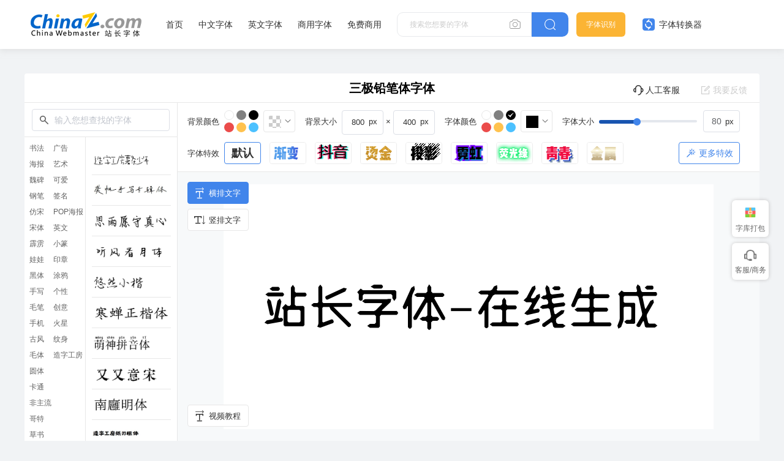

--- FILE ---
content_type: text/html; charset=utf-8
request_url: https://font.chinaz.com/diy/734685.html
body_size: 15276
content:


<!DOCTYPE html>
<html lang="en">

<head>
    <meta charset="UTF-8">
    <meta name="viewport" content="width=device-width, initial-scale=1.0">
    <title>三极铅笔体字体在线转换和免费下载 - 站长字体</title>
    <meta name="Keywords" content="三极铅笔体字体在线生成,三极铅笔体字体在线转换,三极铅笔体字体图片下载" />
    <meta name="description" content="站长字体提供三极铅笔体字体在线生成图片，三极铅笔体字体在线转换和预览，站长字体为用户提供海量中文和英文等各种字体在线转换和免费下载。" />
    <link rel="stylesheet" href="../static/common/com_css/base.css" />
    <script src="../static/font/symbol/iconfont.js"></script>
    <link rel="stylesheet" href="../static/common/com_css/right_vip.css" />
	 <link rel="stylesheet" href="../static/font/symbol/iconfont.css?rd=v2" />
    <link rel="stylesheet" href="../static/common/com_css/lib/element-ui/index.css" />
    <link rel="stylesheet" href="../static/font/css/common.css?rd=v1" />
    <link rel="stylesheet" href="../static/font/css/newTransformationFont.css?rd=vn7" />
</head>

<body>
  	<input type="hidden" id="downid" value="734685">
    <style id="font-face-style"></style>

    <!-- 头部 -->
      <!-- 头部 -->
  <div id="head">
    <div class="head">
      <div class="container">
        <div class="left-div">
          <h1 class="logo">
            <a href="/" target="_blank">
              <img src="../static/font/images/img_logo.png" alt="站长字体" />
            </a>
          </h1>
          <div class="nav-div com-hover-blue-div">
            <a href="/" target="_blank">首页</a>
            <a href="/zhongwenziti.html" target="_blank">中文字体</a>
            <a href="/yingwenziti.html" target="_blank">英文字体</a>
            <a href="https://www.font.cn/?dh" target="_blank">商用字体</a>
            <a href="/mianfei.html">免费商用</a>
          </div>
          <div class="search-box clearfix">
            <div class="left-search clearfix">
              <input type="text" js-do="searchIup" placeholder="搜索您想要的字体" />
              <svg class="xiangji" js-do="uploadBtn">
                <use xlink:href="#icon-xiangji1"></use>
              </svg>
            </div>
            <p class="right-btn" js-do="searchBtn">
              <svg class="" >
                <use xlink:href="#icon-sousuo"></use>
              </svg>
            </p>
          </div>
        </div>
        <div class="right-div">
          <a href="/zhaozi/"   class="look-font-a " target="_blank">字体识别</a>
          <a href="/diy/"   class="font-recognition zhq com-hover-blue" target="_blank">
            <svg >
              <use xlink:href="#icon-zitizhuanhuanqi"></use>
            </svg>
            字体转换器</a>
          <div class="user">
            <div class="login-after">
          
                <img src="" alt="" />
              
              <div class="no-vip-box yes-vip-box">
                <div class="show-vip-top">
                  <p class="tip"></p>
                  <p class="com-yq-btn" js-do="oepnVip">立即开通</p>
                  <p class="t1"></p>
                  <p class="t2"></p>
                </div>
                <p class="logout-btn com-bule-txt" js-do="logout">退出登录</p>
              </div>
            </div>
            <span class="login-before com-bule-txt" js-do="openLogin">登录</span>
          </div>
        </div>
      </div>
    </div>
  </div>

    <div id="TransformApp">
        <canvas id="down-canvas" class="none-div"></canvas>
        <div class="big-box container">
            <div class="head">
                <p class="name">三极铅笔体字体 </p>
                <el-popover v-cloak  placement="top-start"  width="114" trigger="hover">
                    <img class="head-kf-img" src="../static/font/images/fs_code.png" alt="">
                    <p slot="reference" class="head-kf"><i class="iconfont icon-a-icon_kefuhuxiaobo"></i>人工客服</p>
                </el-popover>
                <p @click="feedback.show=true" class="feedback-btn com-hover-blue"><i
                        class="el-icon-edit-outline"></i>我要反馈
                </p>
            </div>
            <div class="bot">
                <div class="left-bot">
                    <div class="top-search">
                        <svg class="fangdajing">
                            <use xlink:href="#icon-fangdajing"></use>
                        </svg>
                        <el-select class="search-inp" v-model="searchData.val" @change="searchChange" clearable remote
                            :remote-method="searchFun" :loading="searchData.loading" filterable placeholder="输入您想查找的字体">
                            <el-option v-for="item in searchData.options" :key="item.id" :label="item.fontName"
                                :value="item.id">
                            </el-option>
                        </el-select>
                    </div>
                    <div class="left-bot-bot">
                        <div class="transform-type-list">
                          
                                    <a class="active" href="//font.chinaz.com/diy/shufaziti.html" title="书法字体转换器">书法</a>
                                
                                    <a href="//font.chinaz.com/diy/haibaoziti.html" title="海报字体">海报</a>
                                
                                    <a href="//font.chinaz.com/diy/weibeiziti.html" title="魏碑字体">魏碑</a>
                                
                                    <a href="//font.chinaz.com/diy/gangbiziti.html" title="钢笔字体">钢笔</a>
                                
                                    <a href="//font.chinaz.com/diy/fangsongziti.html" title="仿宋字体">仿宋</a>
                                
                                    <a href="//font.chinaz.com/diy/songtiziti.html" title="宋体字体">宋体</a>
                                
                                    <a href="//font.chinaz.com/diy/piliziti.html" title="霹雳字体">霹雳</a>
                                
                                    <a href="//font.chinaz.com/diy/wawaziti.html" title="娃娃字体">娃娃</a>
                                
                                    <a href="//font.chinaz.com/diy/heitiziti.html" title="黑体字体">黑体</a>
                                
                                    <a href="//font.chinaz.com/diy/shouxieziti.html" title="手写字体">手写</a>
                                
                                    <a href="//font.chinaz.com/diy/maobiziti.html" title="毛笔字体">毛笔</a>
                                
                                    <a href="//font.chinaz.com/diy/shoujiziti.html" title="手机字体">手机</a>
                                
                                    <a href="//font.chinaz.com/diy/gufengziti.html" title="古风字体">古风</a>
                                
                                    <a href="//font.chinaz.com/diy/maotiziti.html" title="毛体字体">毛体</a>
                                
                                    <a href="//font.chinaz.com/diy/yuantiziti.html" title="圆体字体">圆体</a>
                                
                                    <a href="//font.chinaz.com/diy/katongziti.html" title="卡通字体">卡通</a>
                                
                                    <a href="//font.chinaz.com/diy/feizhuliuziti.html" title="非主流字体">非主流</a>
                                
                                    <a href="//font.chinaz.com/diy/geteziti.html" title="哥特字体">哥特</a>
                                
                                    <a href="//font.chinaz.com/diy/caoshuziti.html" title="草书字体">草书</a>
                                
                                    <a href="//font.chinaz.com/diy/zhuantiziti.html" title="篆体字体">篆体</a>
                                
                                    <a href="//font.chinaz.com/diy/xingshuziti.html" title="行书字体">行书</a>
                                
                                    <a href="//font.chinaz.com/diy/lvshuziti.html" title="隶书字体">隶书</a>
                                
                                    <a href="//font.chinaz.com/diy/guanggaoziti.html" title="广告字体">广告</a>
                                
                                    <a href="//font.chinaz.com/diy/yushuziti.html" title="艺术字体">艺术</a>
                                
                                    <a href="//font.chinaz.com/diy/keaiziti.html" title="可爱字体">可爱</a>
                                
                                    <a href="//font.chinaz.com/diy/qianmingziti.html" title="签名字体">签名</a>
                                
                                    <a href="//font.chinaz.com/diy/pophaibaoziti.html" title="POP海报字体转换器">POP海报</a>
                                
                                    <a href="//font.chinaz.com/diy/yingwenziti.html" title="英文字体转换器">英文</a>
                                
                                    <a href="//font.chinaz.com/diy/xiaozhuanziti.html" title="小篆字体转换器">小篆</a>
                                
                                    <a href="//font.chinaz.com/diy/yinzhuangziti.html" title="印章字体生成器">印章</a>
                                
                                    <a href="//font.chinaz.com/diy/tuyaziti.html" title="涂鸦字体生成器">涂鸦</a>
                                
                                    <a href="//font.chinaz.com/diy/gexingziti.html" title="个性字体转换器">个性</a>
                                
                                    <a href="//font.chinaz.com/diy/chaungyiziti.html" title="创意字体生成器">创意</a>
                                
                                    <a href="//font.chinaz.com/diy/huoxingziti.html" title="火星字体转换器">火星</a>
                                
                                    <a href="//font.chinaz.com/diy/wenshenziti.html" title="纹身字体转换器">纹身</a>
                                
                                    <a href="//font.chinaz.com/diy/zaozigongfang.html" title="造字工房字体">造字工房</a>
                                
                            
                        </div>
                        <div class="transform-font-list new-scoll-css">
                            
                                <div @click="clickPreviewFont(988666)" alt="造字工房薯条少年">
                                    <img src="//scpic.chinaz.net/files/fontpic/upload/2024/0523/zaozigongfangshutiaoshaonian_p.jpg" alt="造字工房薯条少年">
                                </div>
							
                                <div @click="clickPreviewFont(976851)" alt="龚帆手写专辑体">
                                    <img src="//scpic.chinaz.net/files/fontpic/upload/2023/1208/gongfanshouxiezhuanjiti_p.jpg" alt="龚帆手写专辑体">
                                </div>
							
                                <div @click="clickPreviewFont(979005)" alt="思雨愿守真心字体">
                                    <img src="//scpic.chinaz.net/files/fontpic/font3/szfont1322_p.jpg" alt="思雨愿守真心字体">
                                </div>
							
                                <div @click="clickPreviewFont(979007)" alt="听风看月体字体">
                                    <img src="//scpic.chinaz.net/files/fontpic/font3/szfont296_p.jpg" alt="听风看月体字体">
                                </div>
							
                                <div @click="clickPreviewFont(979008)" alt="悠然小楷字体">
                                    <img src="//scpic.chinaz.net/files/fontpic/font3/xmfont257_p.jpg" alt="悠然小楷字体">
                                </div>
							
                                <div @click="clickPreviewFont(979121)" alt="寒蝉正楷体">
                                    <img src="//scpic.chinaz.net/files/fontpic/upload/2024/0112/hanchanzhengkaiti_p.jpg" alt="寒蝉正楷体">
                                </div>
							
                                <div @click="clickPreviewFont(979275)" alt="萌神拼音体">
                                    <img src="//scpic.chinaz.net/files/fontpic/upload/2024/0111/mengshenpinyinti_p.jpg" alt="萌神拼音体">
                                </div>
							
                                <div @click="clickPreviewFont(979447)" alt="又又意宋字体">
                                    <img src="//scpic.chinaz.net/files/fontpic/upload/2024/0117/youyouyisong_p.jpg" alt="又又意宋字体">
                                </div>
							
                                <div @click="clickPreviewFont(979533)" alt="南廱明体">
                                    <img src="//scpic2.chinaz.net/files/fontpic/upload/2024/0116/na廱mingti_p.jpg" alt="南廱明体">
                                </div>
							
                                <div @click="clickPreviewFont(979618)" alt="造字工房纸刃粗体">
                                    <img src="//scpic2.chinaz.net/files/fontpic/upload/2024/0119/zaozigongfangzhirencuti_p.jpg" alt="造字工房纸刃粗体">
                                </div>
							
                                <div @click="clickPreviewFont(979882)" alt="一隅宁静字体">
                                    <img src="//scpic2.chinaz.net/files/fontpic/upload/2024/0116/yiyuningjing_p.jpg" alt="一隅宁静字体">
                                </div>
							
                                <div @click="clickPreviewFont(979933)" alt="和风书道昭和龙神苍劲">
                                    <img src="//scpic2.chinaz.net/files/fontpic/upload/2024/0110/hefengshudaozhaohelongshencangjin_p.jpg" alt="和风书道昭和龙神苍劲">
                                </div>
							
                                <div @click="clickPreviewFont(980289)" alt="鸿蒙字体">
                                    <img src="//scpic2.chinaz.net/files/fontpic/upload/2024/0129/hongmengzitixiazai_p.jpg" alt="鸿蒙字体">
                                </div>
							
                                <div @click="clickPreviewFont(980141)" alt="思源真黑体">
                                    <img src="//scpic2.chinaz.net/files/fontpic/upload/2024/0126/siyuanzhenheiti_p.jpg" alt="思源真黑体">
                                </div>
							
                                <div @click="clickPreviewFont(980183)" alt="汉仪迪升花海字体">
                                    <img src="//scpic2.chinaz.net/files/fontpic/upload/2024/0119/hanyidishenghuahai_p.jpg" alt="汉仪迪升花海字体">
                                </div>
							
                                <div @click="clickPreviewFont(980429)" alt="和风书道昭和银龙传神">
                                    <img src="//scpic2.chinaz.net/files/fontpic/upload/2024/0110/hefengshudaozhaoheyinlongchuanshen_p.jpg" alt="和风书道昭和银龙传神">
                                </div>
							
                                <div @click="clickPreviewFont(980598)" alt="aa像素山海字体">
                                    <img src="//scpic2.chinaz.net/files/fontpic/upload/2024/0201/aaxiangsushanhai_p.jpg" alt="aa像素山海字体">
                                </div>
							
                                <div @click="clickPreviewFont(980634)" alt="托加里特体">
                                    <img src="//scpic2.chinaz.net/files/fontpic/upload/2024/0201/tuojialiteti_p.jpg" alt="托加里特体">
                                </div>
							
                                <div @click="clickPreviewFont(980804)" alt="上首龙虎体">
                                    <img src="//scpic2.chinaz.net/files/fontpic/upload/2024/0204/shangshoulonghuti_p.jpg" alt="上首龙虎体">
                                </div>
							
                                <div @click="clickPreviewFont(980840)" alt="萌神手写体">
                                    <img src="//scpic2.chinaz.net/files/fontpic/upload/2024/0205/mengshenshouxieti_p.jpg" alt="萌神手写体">
                                </div>
							
                                <div @click="clickPreviewFont(980976)" alt="上首润元体">
                                    <img src="//scpic2.chinaz.net/files/fontpic/upload/2024/0204/shangshourunyuanti_p.jpg" alt="上首润元体">
                                </div>
							
                                <div @click="clickPreviewFont(980890)" alt="三极韵圆简体">
                                    <img src="//scpic2.chinaz.net/files/fontpic/upload/2024/0201/sanjiyunyuanjianti_p.jpg" alt="三极韵圆简体">
                                </div>
							
                                <div @click="clickPreviewFont(981004)" alt="仓耳雅宋字体">
                                    <img src="//scpic2.chinaz.net/files/fontpic/upload/2024/0201/cangeyasong_p.jpg" alt="仓耳雅宋字体">
                                </div>
							
                                <div @click="clickPreviewFont(980926)" alt="梅干手写体">
                                    <img src="//scpic2.chinaz.net/files/fontpic/upload/2024/0206/meiganshouxieti_p.jpg" alt="梅干手写体">
                                </div>
							
                                <div @click="clickPreviewFont(981058)" alt="上首万圣体">
                                    <img src="//scpic2.chinaz.net/files/fontpic/upload/2024/0204/shangshouwanshengti_p.jpg" alt="上首万圣体">
                                </div>
							
                                <div @click="clickPreviewFont(981032)" alt="上首极速体">
                                    <img src="//scpic2.chinaz.net/files/fontpic/upload/2024/0204/shangshoujisuti_p.jpg" alt="上首极速体">
                                </div>
							
                                <div @click="clickPreviewFont(981106)" alt="汉仪迪升扫叶体繁体">
                                    <img src="//scpic2.chinaz.net/files/fontpic/upload/2024/0119/hanyidishengsaoyetifanti_p.jpg" alt="汉仪迪升扫叶体繁体">
                                </div>
							
                                <div @click="clickPreviewFont(981208)" alt="aa鸿运手书字体">
                                    <img src="//scpic2.chinaz.net/files/fontpic/upload/2024/0201/aahongyunshoushu_p.jpg" alt="aa鸿运手书字体">
                                </div>
							
                                <div @click="clickPreviewFont(981250)" alt="仓耳雅月体">
                                    <img src="//scpic2.chinaz.net/files/fontpic/upload/2024/0201/cangeyayueti_p.jpg" alt="仓耳雅月体">
                                </div>
							
                                <div @click="clickPreviewFont(981276)" alt="郑庆科自由宋">
                                    <img src="//scpic2.chinaz.net/files/fontpic/upload/2023/1225/zhengqingkeziyousong_p.jpg" alt="郑庆科自由宋">
                                </div>
							
                                <div @click="clickPreviewFont(981400)" alt="童心甲骨文">
                                    <img src="//scpic2.chinaz.net/files/fontpic/upload/2024/0219/tongxinjiaguwen_p.jpg" alt="童心甲骨文">
                                </div>
							
                                <div @click="clickPreviewFont(981534)" alt="造字工房舒雅体">
                                    <img src="//scpic2.chinaz.net/files/fontpic/upload/2024/0220/zaozigongfangziti_p.jpg" alt="造字工房舒雅体">
                                </div>
							
                                <div @click="clickPreviewFont(981880)" alt="朝鲜日报明朝体">
                                    <img src="//scpic2.chinaz.net/files/fontpic/upload/2024/0226/chaoxianribaomingchaoti_p.jpg" alt="朝鲜日报明朝体">
                                </div>
							
                                <div @click="clickPreviewFont(982179)" alt="汉仪团团圆圆">
                                    <img src="//scpic2.chinaz.net/files/fontpic/upload/2024/0229/hanyituantuanyuanyuan_p.jpg" alt="汉仪团团圆圆">
                                </div>
							
                                <div @click="clickPreviewFont(982292)" alt="汉仪寒冰真书">
                                    <img src="//scpic2.chinaz.net/files/fontpic/upload/2024/0229/hanyihanbingzhenshu_p.jpg" alt="汉仪寒冰真书">
                                </div>
							
                                <div @click="clickPreviewFont(982213)" alt="清松手写体7">
                                    <img src="//scpic2.chinaz.net/files/fontpic/upload/2024/0301/qingsongshouxieti7_p.jpg" alt="清松手写体7">
                                </div>
							
                                <div @click="clickPreviewFont(982359)" alt="造字工房结艺体">
                                    <img src="//scpic2.chinaz.net/files/fontpic/upload/2024/0304/zaozigongfangjieyiti_p.jpg" alt="造字工房结艺体">
                                </div>
							
                                <div @click="clickPreviewFont(982326)" alt="新蒂朝露体">
                                    <img src="//scpic2.chinaz.net/files/fontpic/upload/2024/0229/xindichaoluti_p.jpg" alt="新蒂朝露体">
                                </div>
							
                                <div @click="clickPreviewFont(982410)" alt="新蒂木板活字">
                                    <img src="//scpic2.chinaz.net/files/fontpic/upload/2024/0229/xindimubanhuozi_p.jpg" alt="新蒂木板活字">
                                </div>
							
                                <div @click="clickPreviewFont(982583)" alt="猫猫朋友体">
                                    <img src="//scpic2.chinaz.net/files/fontpic/upload/2024/0305/maomaopengyouti_p.jpg" alt="猫猫朋友体">
                                </div>
							
                                <div @click="clickPreviewFont(982749)" alt="喵字萝卜体">
                                    <img src="//scpic2.chinaz.net/files/fontpic/upload/2024/0306/miaoziluobuti_p.jpg" alt="喵字萝卜体">
                                </div>
							
                                <div @click="clickPreviewFont(982906)" alt="喵字美味体">
                                    <img src="//scpic2.chinaz.net/files/fontpic/upload/2024/0306/miaozimeiweiti_p.jpg" alt="喵字美味体">
                                </div>
							
                                <div @click="clickPreviewFont(982939)" alt="仓耳柔黑字体">
                                    <img src="//scpic2.chinaz.net/files/fontpic/upload/2024/0201/cangerouhei_p.jpg" alt="仓耳柔黑字体">
                                </div>
							
                                <div @click="clickPreviewFont(983000)" alt="香萃刻宋字体">
                                    <img src="//scpic2.chinaz.net/files/fontpic/upload/2024/0311/xiangcuikesong_p.jpg" alt="香萃刻宋字体">
                                </div>
							
                                <div @click="clickPreviewFont(982972)" alt="新蒂乐园体">
                                    <img src="//scpic2.chinaz.net/files/fontpic/upload/2024/0229/xindileyuanti_p.jpg" alt="新蒂乐园体">
                                </div>
							
                                <div @click="clickPreviewFont(983049)" alt="小豆岛秋日和简繁">
                                    <img src="//scpic2.chinaz.net/files/fontpic/upload/2024/0311/xiaodoudaoqiurihejianfan_p.jpg" alt="小豆岛秋日和简繁">
                                </div>
							
                                <div @click="clickPreviewFont(983133)" alt="上首诗宋体">
                                    <img src="//scpic2.chinaz.net/files/fontpic/upload/2024/0312/shangshoushisongti_p.jpg" alt="上首诗宋体">
                                </div>
							
                                <div @click="clickPreviewFont(983218)" alt="思雨胡瘦瘦体字体">
                                    <img src="//scpic2.chinaz.net/files/fontpic/font3/szfont136_p.jpg" alt="思雨胡瘦瘦体字体">
                                </div>
							
                                <div @click="clickPreviewFont(889069)" alt="三极虎啸体">
                                    <img src="//scpic2.chinaz.net/files/fontpic/upload/2023/0421/sanjihuxiaoti_p.jpg" alt="三极虎啸体">
                                </div>
							
                                <div @click="clickPreviewFont(891095)" alt="韩绍杰赵苑简体">
                                    <img src="//scpic2.chinaz.net/files/fontpic/upload/2023/0425/hanshaojiezhaoyuanjianti_p.jpg" alt="韩绍杰赵苑简体">
                                </div>
							
                                <div @click="clickPreviewFont(884491)" alt="潮字社疾影简繁">
                                    <img src="//scpic2.chinaz.net/files/fontpic/upload/2023/0322/chaozishejiyingjianfan_p.jpg" alt="潮字社疾影简繁">
                                </div>
							
                                <div @click="clickPreviewFont(817051)" alt="文道润隶体">
                                    <img src="//scpic2.chinaz.net/files/fontpic/font3/zfont278_p.jpg" alt="文道润隶体">
                                </div>
							
                                <div @click="clickPreviewFont(793985)" alt="汉仪刚艺体-75字体">
                                    <img src="//scpic2.chinaz.net/files/fontpic/font3/xmfont3195_p.jpg" alt="汉仪刚艺体-75字体">
                                </div>
							
                                <div @click="clickPreviewFont(692975)" alt="默陌追风手写体字体">
                                    <img src="//scpic2.chinaz.net/files/fontpic/font3/xmfont1235_p.jpg" alt="默陌追风手写体字体">
                                </div>
							
                                <div @click="clickPreviewFont(673326)" alt="默陌专辑手写体字体">
                                    <img src="//scpic2.chinaz.net/files/fontpic/font3/szfont1318_p.jpg" alt="默陌专辑手写体字体">
                                </div>
							
                                <div @click="clickPreviewFont(819873)" alt="汉仪铸字妙想简体">
                                    <img src="//scpic2.chinaz.net/files/fontpic/font3/zfont310_p.jpg" alt="汉仪铸字妙想简体">
                                </div>
							
                                <div @click="clickPreviewFont(819967)" alt="和风书道昭和黄龙">
                                    <img src="//scpic2.chinaz.net/files/fontpic/font3/zfont324_p.jpg" alt="和风书道昭和黄龙">
                                </div>
							
                                <div @click="clickPreviewFont(821868)" alt="清歌雅颂体字体">
                                    <img src="//scpic2.chinaz.net/files/fontpic/upload/2022/1103/qinggeyasongtiziti_p.jpg" alt="清歌雅颂体字体">
                                </div>
							
                                <div @click="clickPreviewFont(477204)" alt="毛泽东字体下载">
                                    <img src="//scpic2.chinaz.net/files/fontpic/font3/bb3294_p.jpg" alt="毛泽东字体下载">
                                </div>
							
                                <div @click="clickPreviewFont(831523)" alt="星夜浪漫宇宙温柔字体">
                                    <img src="//scpic2.chinaz.net/files/fontpic/upload/2022/1121/xingyelangmanyuzhouwenrou_p.jpg" alt="星夜浪漫宇宙温柔字体">
                                </div>
							
                                <div @click="clickPreviewFont(844465)" alt="锐字潮牌真言特粗">
                                    <img src="//scpic2.chinaz.net/files/fontpic/upload/2022/1128/ruizichaopaizhenyantecu_p.jpg" alt="锐字潮牌真言特粗">
                                </div>
							
                                <div @click="clickPreviewFont(848164)" alt="潮字社豪侠手书简繁">
                                    <img src="//scpic2.chinaz.net/files/fontpic/upload/2022/1202/chaozishehaoxiashoushujianfan_p.jpg" alt="潮字社豪侠手书简繁">
                                </div>
							
                                <div @click="clickPreviewFont(871882)" alt="段宁毛笔雅韵体">
                                    <img src="//scpic2.chinaz.net/files/fontpic/upload/2023/0103/duanningmaobiyayunti_p.jpg" alt="段宁毛笔雅韵体">
                                </div>
							
                                <div @click="clickPreviewFont(848198)" alt="汉仪桃崽子简">
                                    <img src="//scpic2.chinaz.net/files/fontpic/upload/2022/1202/hanyitaozaizijian_p.jpg" alt="汉仪桃崽子简">
                                </div>
							
                                <div @click="clickPreviewFont(848335)" alt="也字工厂曲奇体">
                                    <img src="//scpic2.chinaz.net/files/fontpic/upload/2022/1130/yezigongchangquqiti_p.jpg" alt="也字工厂曲奇体">
                                </div>
							
                                <div @click="clickPreviewFont(871245)" alt="三极气泡体 粗">
                                    <img src="//scpic2.chinaz.net/files/fontpic/upload/2022/1229/sanjiqipaoticu_p.jpg" alt="三极气泡体 粗">
                                </div>
							
                                <div @click="clickPreviewFont(871331)" alt="龙书弘黑简">
                                    <img src="//scpic2.chinaz.net/files/fontpic/upload/2022/1222/longshuhongheijian_p.jpg" alt="龙书弘黑简">
                                </div>
							
                                <div @click="clickPreviewFont(872767)" alt="上首古居体">
                                    <img src="//scpic2.chinaz.net/files/fontpic/upload/2023/0112/shangshougujuti_p.jpg" alt="上首古居体">
                                </div>
							
                                <div @click="clickPreviewFont(686011)" alt="汉仪孙万民草书字体">
                                    <img src="//scpic2.chinaz.net/files/fontpic/font3/xmfont608_p.jpg" alt="汉仪孙万民草书字体">
                                </div>
							
                                <div @click="clickPreviewFont(799600)" alt="汉仪小麦体简字体">
                                    <img src="//scpic2.chinaz.net/files/fontpic/font3/xmfont3359_p.jpg" alt="汉仪小麦体简字体">
                                </div>
							
                                <div @click="clickPreviewFont(637678)" alt="汉呈王世刚草书字体">
                                    <img src="//scpic2.chinaz.net/files/fontpic/font3/szfont677_p.jpg" alt="汉呈王世刚草书字体">
                                </div>
							
                                <div @click="clickPreviewFont(703236)" alt="不违初心草书字体">
                                    <img src="//scpic2.chinaz.net/files/fontpic/font3/xmfont1579_p.jpg" alt="不违初心草书字体">
                                </div>
							
                                <div @click="clickPreviewFont(637267)" alt="汉呈王世李行书字体">
                                    <img src="//scpic2.chinaz.net/files/fontpic/font3/szfont662_p.jpg" alt="汉呈王世李行书字体">
                                </div>
							
                                <div @click="clickPreviewFont(476859)" alt="段宁软笔行书字体">
                                    <img src="//scpic2.chinaz.net/files/fontpic/font3/szfont159_p.jpg" alt="段宁软笔行书字体">
                                </div>
							
                                <div @click="clickPreviewFont(589246)" alt="默陌纸鸢行草书字体">
                                    <img src="//scpic2.chinaz.net/files/fontpic/font3/zyfont61_p.jpg" alt="默陌纸鸢行草书字体">
                                </div>
							
                                <div @click="clickPreviewFont(800816)" alt="汉仪张乃仁行书简字体">
                                    <img src="//scpic2.chinaz.net/files/fontpic/font3/xmfont3400_p.jpg" alt="汉仪张乃仁行书简字体">
                                </div>
							
                                <div @click="clickPreviewFont(476999)" alt="禹卫书法行书简字体">
                                    <img src="//scpic2.chinaz.net/files/fontpic/font3/font331_p.jpg" alt="禹卫书法行书简字体">
                                </div>
							
                                <div @click="clickPreviewFont(477223)" alt="李旭科经典行书字体">
                                    <img src="//scpic2.chinaz.net/files/fontpic/font3/font22886_p.jpg" alt="李旭科经典行书字体">
                                </div>
							
                                <div @click="clickPreviewFont(513660)" alt="段宁毛笔行书修订版字体">
                                    <img src="//scpic2.chinaz.net/files/fontpic/font3/szfont158_p.jpg" alt="段宁毛笔行书修订版字体">
                                </div>
							
                        </div>
                    </div>
                </div>
                <div class="right-bot">
                    <div class="operate-box">
                        <div class="operate-div">
                            <p>背景颜色</p>
                            <div class="com-color-change-div">
                                <div class="look-color clearfix">
                                    <i v-for="(item,key) in bgColorArr" :key="key" :class="{'active':isBgActive(item)}"
                                        @click="clickBgLookColor(item)" :style="'background-color:'+item"></i>
                                </div>
                                <el-color-picker v-model="model.bg" show-alpha color-format="rgb"
                                    @active-change="changebgColor" class="el-color-change"
                                    :class="{whiteColor:model.bg=='rgba(255, 255, 255, 1)'}"></el-color-picker>
                            </div>
                        </div>
                        <div class="operate-div">
                            <p>背景大小</p>
                            <div class="bg-area-div">
                                <el-input class="sy-inp" @blur="checkInput" type="number" min="1"
                                    v-model="realCanvasSize.realWidth">
                                </el-input>
                                <span>×</span>
                                <el-input class="sy-inp" @blur="checkInput" type="number"
                                    v-model="realCanvasSize.realHeight">
                                </el-input>
                            </div>
                        </div>
                        <div class="operate-div">
                            <p>字体颜色</p>
                            <div class="com-color-change-div">
                                <div class="look-color clearfix">
                                    <i v-for="(item,key) in fzColorArr" :key="key" :class="{'active':model.color==item}"
                                        @click="clickFzLookColor(item)" :style="'background-color:'+item"></i>
                                </div>
                                <el-color-picker v-model="model.color" color-format="rgb"
                                    @active-change="clickFzLookColor" class="el-color-change"
                                    :class="{whiteColor:model.color=='rgb(255, 255, 255)'}"></el-color-picker>
                            </div>
                        </div>
                        <div class="operate-div"  style="margin-right: 0;">
                            <p>字体大小</p>
                            <el-slider :show-input="true" :min="realCanvasSize.minFontSize"
                                :max="realCanvasSize.maxFontSize" :show-input-controls="false" class="ele-scroll"
                                :show-tooltip="false" v-model="realCanvasSize.realSize"></el-slider>
                        </div>
                        <div class="operate-div special-div mt16">
                            <p>字体特效</p>
                            <div class="font-tx-div clearfix">
                                <div :class="'normal'=== model.effect?'active':''" @click="changeEffect('normal')">
                                    <span>默认</span>
                                </div>
                                <div :class="'gradual'=== model.effect?'active':''" @click="changeEffect('gradual')">
                                    <img src="../static/font/images/tx1.png" alt="">
                                </div>
                                <div :class="'douyin'=== model.effect?'active':''" @click="changeEffect('douyin')">
                                    <img src="../static/font/images/tx2.png" alt="">
                                </div>
                        
                                <div :class="'goldStamp'=== model.effect?'active':''"
                                    @click="changeEffect('goldStamp')">
                                    <img src="../static/font/images/tx3.png" alt="">
                                </div>
                                <div :class="'projection'=== model.effect?'active':''"
                                    @click="changeEffect('projection')">
                                    <img src="../static/font/images/tx4.png" alt="">
                                </div>
                                <div :class="'neon'=== model.effect?'active':''" @click="changeEffect('neon')">
                                    <img src="../static/font/images/tx5.png" alt="">
                                </div>
                                <div :class="'lightWord'=== model.effect?'active':''"
                                    @click="changeEffect('lightWord')">
                                    <img src="../static/font/images/tx6.png" alt="">
                                </div>
                                <div :class="'youth'=== model.effect?'active':''" @click="changeEffect('youth')">
                                    <img src="../static/font/images/tx7.png" alt="">
                                </div>
                                <div :class="'metal'=== model.effect?'active':''" @click="changeEffect('metal')">
                                    <img src="../static/font/images/tx8.png" alt="">
                                </div>

                            </div>
							<div class="more-tx-div">
                                <p class="com-button-hollow"><i class="iconfont icon-texiao"></i> 更多特效</p>
                                <div class="more-hide-div clearfix">
                                    <img :class="'EffectPapercut'=== model.effect?'active':''" @click="changeEffect('EffectPapercut')" src="../static/font/images/jianzhi.png" alt="">
                                    <img :class="'EffectFire'=== model.effect?'active':''"  @click="changeEffect('EffectFire')" src="../static/font/images/reqing.png" alt="">
                                    <img :class="'EffectLight'=== model.effect?'active':''" @click="changeEffect('EffectLight')" src="../static/font/images/faguang.png" alt="">
                                    <img :class="'EffectScience'=== model.effect?'active':''" @click="changeEffect('EffectScience')" src="../static/font/images/keji.png" alt="">
                                </div>
                            </div>
                        </div>
                    </div>
                    <div class="create-box  v-cloak">
						<div class="tutorial-btn">
                            <p @click="tutorialShow=true"><i class="iconfont icon-hengpaiwenzi"></i>视频教程</p>
                        </div>
                        <div class="btn-sort">
                            <p :class="{active:model.sort==1}" @click="model.sort=1"><i
                                    class="iconfont icon-hengpaiwenzi"></i>横排文字</p>
                            <p :class="{active:model.sort==2}" @click="model.sort=2"><i
                                    class="iconfont icon-shupaiwenzi"></i>竖排文字</p>
                        </div>
                        <div class="exceed-tips" v-show="isShowExceed">
                            <p class="left">当前字体已超出背景，建议调整背景或文字大小</p>
                            <p class="btn" @click="isShowExceed=false">我知道了</p>
                        </div>
                        <canvas v-show="isShowCanvas" id="preview-canvas"></canvas>
                    </div>
                    <div class="bot-btn-div" v-if="!isfz">
                        <div class="inp-box ">

                            <textarea autosize @blur="handleText" class="preview-inp new-scoll-css"
                                placeholder="输入你想要预览的文字，按回车换行"></textarea>

                        </div>
                        <div class="right-btn">
                            <div class="btn-left">
                                <p @click="loadCssData.isEn=!loadCssData.isEn" class="com-button-hollow"
                                    :class="{active:loadCssData.isEn}">
                                    简繁转换
                                </p>
                                <p class="com-button-icon blue-btn">预览</p>
                            </div>
                            <div class="btn-right">
                                <a href="https://zf.sc.chinaz.com/Files/DownLoad/font3/xmfont1847.ttf" @click.prevent target="_blank">
                                    <p class="com-button-hollow orange-btn" @click="downFreeImg" >
                                        免费下载体验版
                                    </p>
                                </a>
                            </div>

                        </div>

                    </div>
                </div>
            </div>
        </div>
        <!-- 使用教程 -->
        <div class=" container transform-course mt20 ">
            <p class="t">使用教程</p>
            <div class="cont">
                <p>1、字体选择：您可以在字体类目下通过下拉选择您具体想要的字体</p>
                <p>2、输入内容：在上方文本框内输入您需要转换的文字内容，字数不限，可在展示框看到字体转换效果</p>
                <p>3、字效选择：字体转换器有各种字体效果可供选择，不同字体的效果会在字效编辑框内同步展现</p>
                <p>4、字体大小：字体转换器右边有调节字体大小的字号选择器，通过“+”号和“-”号可以调节字号大小，您也可以自己输入字号大小</p>
                <p>5、字体颜色：您可以通过字体转换器右边的字体颜色选择器来选择生成不同颜色的字体</p>
                <p>6、背景选择：字体背景的背景选择器，可以通过选择背景来实现生成的字体展现不同的样式</p>
                <p>7、图片下载：当您设计好了字体之后，可以直接点击“下载图片”来下载您最终想要的字体</p>
            </div>
        </div>
        <!-- 快速响应 -->
        <div class="fast-transformation mt50">
            <div class="container">
                <div class="big-small-head">
                    <p class="t1">快速字体转换</p>
                    <p class="t2">—&nbsp;&nbsp;&nbsp;点击字体图片切换可进行换字&nbsp;&nbsp;&nbsp;—</p>
                </div>
                <div class="com-three-font-list-div clearfix mt15">
                    
						    <div>
						        <div class="img-box" @click="clickPreviewFont(988666)">
							    <img   src="//scpic.chinaz.net/files/fontpic/upload/2024/0523/zaozigongfangshutiaoshaonian_p.jpg" alt="造字工房薯条少年">
							    </div>
							    <a target="_blank" title='造字工房薯条少年'  href='//font.chinaz.com/24060434367.htm'  class="com-three-font-list-div-t">造字工房薯条少年</a>
						    </div>
					
						    <div>
						        <div class="img-box" @click="clickPreviewFont(976851)">
							    <img   src="//scpic.chinaz.net/files/fontpic/upload/2023/1208/gongfanshouxiezhuanjiti_p.jpg" alt="龚帆手写专辑体">
							    </div>
							    <a target="_blank" title='龚帆手写专辑体'  href='//font.chinaz.com/23121200805.htm'  class="com-three-font-list-div-t">龚帆手写专辑体</a>
						    </div>
					
						    <div>
						        <div class="img-box" @click="clickPreviewFont(979005)">
							    <img   src="//scpic.chinaz.net/files/fontpic/font3/szfont1322_p.jpg" alt="思雨愿守真心字体">
							    </div>
							    <a target="_blank" title='思雨愿守真心字体'  href='//font.chinaz.com/24011132771.htm'  class="com-three-font-list-div-t">思雨愿守真心字体</a>
						    </div>
					
						    <div>
						        <div class="img-box" @click="clickPreviewFont(979007)">
							    <img   src="//scpic.chinaz.net/files/fontpic/font3/szfont296_p.jpg" alt="听风看月体字体">
							    </div>
							    <a target="_blank" title='听风看月体字体'  href='//font.chinaz.com/24011140795.htm'  class="com-three-font-list-div-t">听风看月体字体</a>
						    </div>
					
						    <div>
						        <div class="img-box" @click="clickPreviewFont(979008)">
							    <img   src="//scpic.chinaz.net/files/fontpic/font3/xmfont257_p.jpg" alt="悠然小楷字体">
							    </div>
							    <a target="_blank" title='悠然小楷字体'  href='//font.chinaz.com/24011141976.htm'  class="com-three-font-list-div-t">悠然小楷字体</a>
						    </div>
					
						    <div>
						        <div class="img-box" @click="clickPreviewFont(979121)">
							    <img   src="//scpic.chinaz.net/files/fontpic/upload/2024/0112/hanchanzhengkaiti_p.jpg" alt="寒蝉正楷体">
							    </div>
							    <a target="_blank" title='寒蝉正楷体'  href='//font.chinaz.com/24011246161.htm'  class="com-three-font-list-div-t">寒蝉正楷体</a>
						    </div>
					
						    <div>
						        <div class="img-box" @click="clickPreviewFont(979275)">
							    <img   src="//scpic.chinaz.net/files/fontpic/upload/2024/0111/mengshenpinyinti_p.jpg" alt="萌神拼音体">
							    </div>
							    <a target="_blank" title='萌神拼音体'  href='//font.chinaz.com/24011533721.htm'  class="com-three-font-list-div-t">萌神拼音体</a>
						    </div>
					
						    <div>
						        <div class="img-box" @click="clickPreviewFont(979447)">
							    <img   src="//scpic.chinaz.net/files/fontpic/upload/2024/0117/youyouyisong_p.jpg" alt="又又意宋字体">
							    </div>
							    <a target="_blank" title='又又意宋字体'  href='//font.chinaz.com/24011720405.htm'  class="com-three-font-list-div-t">又又意宋字体</a>
						    </div>
					
						    <div>
						        <div class="img-box" @click="clickPreviewFont(979533)">
							    <img   src="//scpic2.chinaz.net/files/fontpic/upload/2024/0116/na廱mingti_p.jpg" alt="南廱明体">
							    </div>
							    <a target="_blank" title='南廱明体'  href='//font.chinaz.com/24011811864.htm'  class="com-three-font-list-div-t">南廱明体</a>
						    </div>
					
						    <div>
						        <div class="img-box" @click="clickPreviewFont(979618)">
							    <img   src="//scpic2.chinaz.net/files/fontpic/upload/2024/0119/zaozigongfangzhirencuti_p.jpg" alt="造字工房纸刃粗体">
							    </div>
							    <a target="_blank" title='造字工房纸刃粗体'  href='//font.chinaz.com/24011950498.htm'  class="com-three-font-list-div-t">造字工房纸刃粗体</a>
						    </div>
					
						    <div>
						        <div class="img-box" @click="clickPreviewFont(979882)">
							    <img   src="//scpic2.chinaz.net/files/fontpic/upload/2024/0116/yiyuningjing_p.jpg" alt="一隅宁静字体">
							    </div>
							    <a target="_blank" title='一隅宁静字体'  href='//font.chinaz.com/24012305590.htm'  class="com-three-font-list-div-t">一隅宁静字体</a>
						    </div>
					
						    <div>
						        <div class="img-box" @click="clickPreviewFont(979933)">
							    <img   src="//scpic2.chinaz.net/files/fontpic/upload/2024/0110/hefengshudaozhaohelongshencangjin_p.jpg" alt="和风书道昭和龙神苍劲">
							    </div>
							    <a target="_blank" title='和风书道昭和龙神苍劲'  href='//font.chinaz.com/24012441333.htm'  class="com-three-font-list-div-t">和风书道昭和龙神苍劲</a>
						    </div>
					
						    <div>
						        <div class="img-box" @click="clickPreviewFont(980289)">
							    <img   src="//scpic2.chinaz.net/files/fontpic/upload/2024/0129/hongmengzitixiazai_p.jpg" alt="鸿蒙字体">
							    </div>
							    <a target="_blank" title='鸿蒙字体'  href='//font.chinaz.com/24012937114.htm'  class="com-three-font-list-div-t">鸿蒙字体</a>
						    </div>
					
						    <div>
						        <div class="img-box" @click="clickPreviewFont(980141)">
							    <img   src="//scpic2.chinaz.net/files/fontpic/upload/2024/0126/siyuanzhenheiti_p.jpg" alt="思源真黑体">
							    </div>
							    <a target="_blank" title='思源真黑体'  href='//font.chinaz.com/24012654663.htm'  class="com-three-font-list-div-t">思源真黑体</a>
						    </div>
					
						    <div>
						        <div class="img-box" @click="clickPreviewFont(980183)">
							    <img   src="//scpic2.chinaz.net/files/fontpic/upload/2024/0119/hanyidishenghuahai_p.jpg" alt="汉仪迪升花海字体">
							    </div>
							    <a target="_blank" title='汉仪迪升花海字体'  href='//font.chinaz.com/24012737659.htm'  class="com-three-font-list-div-t">汉仪迪升花海字体</a>
						    </div>
					
						    <div>
						        <div class="img-box" @click="clickPreviewFont(980429)">
							    <img   src="//scpic2.chinaz.net/files/fontpic/upload/2024/0110/hefengshudaozhaoheyinlongchuanshen_p.jpg" alt="和风书道昭和银龙传神">
							    </div>
							    <a target="_blank" title='和风书道昭和银龙传神'  href='//font.chinaz.com/24013140623.htm'  class="com-three-font-list-div-t">和风书道昭和银龙传神</a>
						    </div>
					
						    <div>
						        <div class="img-box" @click="clickPreviewFont(980598)">
							    <img   src="//scpic2.chinaz.net/files/fontpic/upload/2024/0201/aaxiangsushanhai_p.jpg" alt="aa像素山海字体">
							    </div>
							    <a target="_blank" title='aa像素山海字体'  href='//font.chinaz.com/24020246522.htm'  class="com-three-font-list-div-t">aa像素山海字体</a>
						    </div>
					
						    <div>
						        <div class="img-box" @click="clickPreviewFont(980634)">
							    <img   src="//scpic2.chinaz.net/files/fontpic/upload/2024/0201/tuojialiteti_p.jpg" alt="托加里特体">
							    </div>
							    <a target="_blank" title='托加里特体'  href='//font.chinaz.com/24020206773.htm'  class="com-three-font-list-div-t">托加里特体</a>
						    </div>
					
						    <div>
						        <div class="img-box" @click="clickPreviewFont(980804)">
							    <img   src="//scpic2.chinaz.net/files/fontpic/upload/2024/0204/shangshoulonghuti_p.jpg" alt="上首龙虎体">
							    </div>
							    <a target="_blank" title='上首龙虎体'  href='//font.chinaz.com/24020511421.htm'  class="com-three-font-list-div-t">上首龙虎体</a>
						    </div>
					
						    <div>
						        <div class="img-box" @click="clickPreviewFont(980840)">
							    <img   src="//scpic2.chinaz.net/files/fontpic/upload/2024/0205/mengshenshouxieti_p.jpg" alt="萌神手写体">
							    </div>
							    <a target="_blank" title='萌神手写体'  href='//font.chinaz.com/24020527220.htm'  class="com-three-font-list-div-t">萌神手写体</a>
						    </div>
					
						    <div>
						        <div class="img-box" @click="clickPreviewFont(980976)">
							    <img   src="//scpic2.chinaz.net/files/fontpic/upload/2024/0204/shangshourunyuanti_p.jpg" alt="上首润元体">
							    </div>
							    <a target="_blank" title='上首润元体'  href='//font.chinaz.com/24020759819.htm'  class="com-three-font-list-div-t">上首润元体</a>
						    </div>
					
						    <div>
						        <div class="img-box" @click="clickPreviewFont(980890)">
							    <img   src="//scpic2.chinaz.net/files/fontpic/upload/2024/0201/sanjiyunyuanjianti_p.jpg" alt="三极韵圆简体">
							    </div>
							    <a target="_blank" title='三极韵圆简体'  href='//font.chinaz.com/24020608872.htm'  class="com-three-font-list-div-t">三极韵圆简体</a>
						    </div>
					
						    <div>
						        <div class="img-box" @click="clickPreviewFont(981004)">
							    <img   src="//scpic2.chinaz.net/files/fontpic/upload/2024/0201/cangeyasong_p.jpg" alt="仓耳雅宋字体">
							    </div>
							    <a target="_blank" title='仓耳雅宋字体'  href='//font.chinaz.com/24020754577.htm'  class="com-three-font-list-div-t">仓耳雅宋字体</a>
						    </div>
					
						    <div>
						        <div class="img-box" @click="clickPreviewFont(980926)">
							    <img   src="//scpic2.chinaz.net/files/fontpic/upload/2024/0206/meiganshouxieti_p.jpg" alt="梅干手写体">
							    </div>
							    <a target="_blank" title='梅干手写体'  href='//font.chinaz.com/24020647343.htm'  class="com-three-font-list-div-t">梅干手写体</a>
						    </div>
					
						    <div>
						        <div class="img-box" @click="clickPreviewFont(981058)">
							    <img   src="//scpic2.chinaz.net/files/fontpic/upload/2024/0204/shangshouwanshengti_p.jpg" alt="上首万圣体">
							    </div>
							    <a target="_blank" title='上首万圣体'  href='//font.chinaz.com/24020911446.htm'  class="com-three-font-list-div-t">上首万圣体</a>
						    </div>
					
						    <div>
						        <div class="img-box" @click="clickPreviewFont(981032)">
							    <img   src="//scpic2.chinaz.net/files/fontpic/upload/2024/0204/shangshoujisuti_p.jpg" alt="上首极速体">
							    </div>
							    <a target="_blank" title='上首极速体'  href='//font.chinaz.com/24020811113.htm'  class="com-three-font-list-div-t">上首极速体</a>
						    </div>
					
						    <div>
						        <div class="img-box" @click="clickPreviewFont(981106)">
							    <img   src="//scpic2.chinaz.net/files/fontpic/upload/2024/0119/hanyidishengsaoyetifanti_p.jpg" alt="汉仪迪升扫叶体繁体">
							    </div>
							    <a target="_blank" title='汉仪迪升扫叶体繁体'  href='//font.chinaz.com/24021135960.htm'  class="com-three-font-list-div-t">汉仪迪升扫叶体繁体</a>
						    </div>
					
						    <div>
						        <div class="img-box" @click="clickPreviewFont(981208)">
							    <img   src="//scpic2.chinaz.net/files/fontpic/upload/2024/0201/aahongyunshoushu_p.jpg" alt="aa鸿运手书字体">
							    </div>
							    <a target="_blank" title='aa鸿运手书字体'  href='//font.chinaz.com/24021533725.htm'  class="com-three-font-list-div-t">aa鸿运手书字体</a>
						    </div>
					
						    <div>
						        <div class="img-box" @click="clickPreviewFont(981250)">
							    <img   src="//scpic2.chinaz.net/files/fontpic/upload/2024/0201/cangeyayueti_p.jpg" alt="仓耳雅月体">
							    </div>
							    <a target="_blank" title='仓耳雅月体'  href='//font.chinaz.com/24021735449.htm'  class="com-three-font-list-div-t">仓耳雅月体</a>
						    </div>
					
						    <div>
						        <div class="img-box" @click="clickPreviewFont(981276)">
							    <img   src="//scpic2.chinaz.net/files/fontpic/upload/2023/1225/zhengqingkeziyousong_p.jpg" alt="郑庆科自由宋">
							    </div>
							    <a target="_blank" title='郑庆科自由宋'  href='//font.chinaz.com/24021832367.htm'  class="com-three-font-list-div-t">郑庆科自由宋</a>
						    </div>
					
						    <div>
						        <div class="img-box" @click="clickPreviewFont(981400)">
							    <img   src="//scpic2.chinaz.net/files/fontpic/upload/2024/0219/tongxinjiaguwen_p.jpg" alt="童心甲骨文">
							    </div>
							    <a target="_blank" title='童心甲骨文'  href='//font.chinaz.com/24021948109.htm'  class="com-three-font-list-div-t">童心甲骨文</a>
						    </div>
					
						    <div>
						        <div class="img-box" @click="clickPreviewFont(981534)">
							    <img   src="//scpic2.chinaz.net/files/fontpic/upload/2024/0220/zaozigongfangziti_p.jpg" alt="造字工房舒雅体">
							    </div>
							    <a target="_blank" title='造字工房舒雅体'  href='//font.chinaz.com/24022133330.htm'  class="com-three-font-list-div-t">造字工房舒雅体</a>
						    </div>
					
						    <div>
						        <div class="img-box" @click="clickPreviewFont(981880)">
							    <img   src="//scpic2.chinaz.net/files/fontpic/upload/2024/0226/chaoxianribaomingchaoti_p.jpg" alt="朝鲜日报明朝体">
							    </div>
							    <a target="_blank" title='朝鲜日报明朝体'  href='//font.chinaz.com/24022630997.htm'  class="com-three-font-list-div-t">朝鲜日报明朝体</a>
						    </div>
					
						    <div>
						        <div class="img-box" @click="clickPreviewFont(982179)">
							    <img   src="//scpic2.chinaz.net/files/fontpic/upload/2024/0229/hanyituantuanyuanyuan_p.jpg" alt="汉仪团团圆圆">
							    </div>
							    <a target="_blank" title='汉仪团团圆圆'  href='//font.chinaz.com/24030116904.htm'  class="com-three-font-list-div-t">汉仪团团圆圆</a>
						    </div>
					
						    <div>
						        <div class="img-box" @click="clickPreviewFont(982292)">
							    <img   src="//scpic2.chinaz.net/files/fontpic/upload/2024/0229/hanyihanbingzhenshu_p.jpg" alt="汉仪寒冰真书">
							    </div>
							    <a target="_blank" title='汉仪寒冰真书'  href='//font.chinaz.com/24030355466.htm'  class="com-three-font-list-div-t">汉仪寒冰真书</a>
						    </div>
					
						    <div>
						        <div class="img-box" @click="clickPreviewFont(982213)">
							    <img   src="//scpic2.chinaz.net/files/fontpic/upload/2024/0301/qingsongshouxieti7_p.jpg" alt="清松手写体7">
							    </div>
							    <a target="_blank" title='清松手写体7'  href='//font.chinaz.com/24030146696.htm'  class="com-three-font-list-div-t">清松手写体7</a>
						    </div>
					
						    <div>
						        <div class="img-box" @click="clickPreviewFont(982359)">
							    <img   src="//scpic2.chinaz.net/files/fontpic/upload/2024/0304/zaozigongfangjieyiti_p.jpg" alt="造字工房结艺体">
							    </div>
							    <a target="_blank" title='造字工房结艺体'  href='//font.chinaz.com/24030404501.htm'  class="com-three-font-list-div-t">造字工房结艺体</a>
						    </div>
					
						    <div>
						        <div class="img-box" @click="clickPreviewFont(982326)">
							    <img   src="//scpic2.chinaz.net/files/fontpic/upload/2024/0229/xindichaoluti_p.jpg" alt="新蒂朝露体">
							    </div>
							    <a target="_blank" title='新蒂朝露体'  href='//font.chinaz.com/24030434548.htm'  class="com-three-font-list-div-t">新蒂朝露体</a>
						    </div>
					
						    <div>
						        <div class="img-box" @click="clickPreviewFont(982410)">
							    <img   src="//scpic2.chinaz.net/files/fontpic/upload/2024/0229/xindimubanhuozi_p.jpg" alt="新蒂木板活字">
							    </div>
							    <a target="_blank" title='新蒂木板活字'  href='//font.chinaz.com/24030541386.htm'  class="com-three-font-list-div-t">新蒂木板活字</a>
						    </div>
					
						    <div>
						        <div class="img-box" @click="clickPreviewFont(982583)">
							    <img   src="//scpic2.chinaz.net/files/fontpic/upload/2024/0305/maomaopengyouti_p.jpg" alt="猫猫朋友体">
							    </div>
							    <a target="_blank" title='猫猫朋友体'  href='//font.chinaz.com/24030530650.htm'  class="com-three-font-list-div-t">猫猫朋友体</a>
						    </div>
					
						    <div>
						        <div class="img-box" @click="clickPreviewFont(982749)">
							    <img   src="//scpic2.chinaz.net/files/fontpic/upload/2024/0306/miaoziluobuti_p.jpg" alt="喵字萝卜体">
							    </div>
							    <a target="_blank" title='喵字萝卜体'  href='//font.chinaz.com/24030708644.htm'  class="com-three-font-list-div-t">喵字萝卜体</a>
						    </div>
					
						    <div>
						        <div class="img-box" @click="clickPreviewFont(982906)">
							    <img   src="//scpic2.chinaz.net/files/fontpic/upload/2024/0306/miaozimeiweiti_p.jpg" alt="喵字美味体">
							    </div>
							    <a target="_blank" title='喵字美味体'  href='//font.chinaz.com/24030936307.htm'  class="com-three-font-list-div-t">喵字美味体</a>
						    </div>
					
						    <div>
						        <div class="img-box" @click="clickPreviewFont(982939)">
							    <img   src="//scpic2.chinaz.net/files/fontpic/upload/2024/0201/cangerouhei_p.jpg" alt="仓耳柔黑字体">
							    </div>
							    <a target="_blank" title='仓耳柔黑字体'  href='//font.chinaz.com/24031038161.htm'  class="com-three-font-list-div-t">仓耳柔黑字体</a>
						    </div>
					
						    <div>
						        <div class="img-box" @click="clickPreviewFont(983000)">
							    <img   src="//scpic2.chinaz.net/files/fontpic/upload/2024/0311/xiangcuikesong_p.jpg" alt="香萃刻宋字体">
							    </div>
							    <a target="_blank" title='香萃刻宋字体'  href='//font.chinaz.com/24031126824.htm'  class="com-three-font-list-div-t">香萃刻宋字体</a>
						    </div>
					
						    <div>
						        <div class="img-box" @click="clickPreviewFont(982972)">
							    <img   src="//scpic2.chinaz.net/files/fontpic/upload/2024/0229/xindileyuanti_p.jpg" alt="新蒂乐园体">
							    </div>
							    <a target="_blank" title='新蒂乐园体'  href='//font.chinaz.com/24031150318.htm'  class="com-three-font-list-div-t">新蒂乐园体</a>
						    </div>
					
						    <div>
						        <div class="img-box" @click="clickPreviewFont(983049)">
							    <img   src="//scpic2.chinaz.net/files/fontpic/upload/2024/0311/xiaodoudaoqiurihejianfan_p.jpg" alt="小豆岛秋日和简繁">
							    </div>
							    <a target="_blank" title='小豆岛秋日和简繁'  href='//font.chinaz.com/24031229351.htm'  class="com-three-font-list-div-t">小豆岛秋日和简繁</a>
						    </div>
					
						    <div>
						        <div class="img-box" @click="clickPreviewFont(983133)">
							    <img   src="//scpic2.chinaz.net/files/fontpic/upload/2024/0312/shangshoushisongti_p.jpg" alt="上首诗宋体">
							    </div>
							    <a target="_blank" title='上首诗宋体'  href='//font.chinaz.com/24031308266.htm'  class="com-three-font-list-div-t">上首诗宋体</a>
						    </div>
					
						    <div>
						        <div class="img-box" @click="clickPreviewFont(983218)">
							    <img   src="//scpic2.chinaz.net/files/fontpic/font3/szfont136_p.jpg" alt="思雨胡瘦瘦体字体">
							    </div>
							    <a target="_blank" title='思雨胡瘦瘦体字体'  href='//font.chinaz.com/24031405511.htm'  class="com-three-font-list-div-t">思雨胡瘦瘦体字体</a>
						    </div>
					
						    <div>
						        <div class="img-box" @click="clickPreviewFont(889069)">
							    <img   src="//scpic2.chinaz.net/files/fontpic/upload/2023/0421/sanjihuxiaoti_p.jpg" alt="三极虎啸体">
							    </div>
							    <a target="_blank" title='三极虎啸体'  href='//font.chinaz.com/23042254560.htm'  class="com-three-font-list-div-t">三极虎啸体</a>
						    </div>
					
						    <div>
						        <div class="img-box" @click="clickPreviewFont(891095)">
							    <img   src="//scpic2.chinaz.net/files/fontpic/upload/2023/0425/hanshaojiezhaoyuanjianti_p.jpg" alt="韩绍杰赵苑简体">
							    </div>
							    <a target="_blank" title='韩绍杰赵苑简体'  href='//font.chinaz.com/23042521323.htm'  class="com-three-font-list-div-t">韩绍杰赵苑简体</a>
						    </div>
					
						    <div>
						        <div class="img-box" @click="clickPreviewFont(884491)">
							    <img   src="//scpic2.chinaz.net/files/fontpic/upload/2023/0322/chaozishejiyingjianfan_p.jpg" alt="潮字社疾影简繁">
							    </div>
							    <a target="_blank" title='潮字社疾影简繁'  href='//font.chinaz.com/23032343353.htm'  class="com-three-font-list-div-t">潮字社疾影简繁</a>
						    </div>
					
						    <div>
						        <div class="img-box" @click="clickPreviewFont(817051)">
							    <img   src="//scpic2.chinaz.net/files/fontpic/font3/zfont278_p.jpg" alt="文道润隶体">
							    </div>
							    <a target="_blank" title='文道润隶体'  href='//font.chinaz.com/220902572490.htm'  class="com-three-font-list-div-t">文道润隶体</a>
						    </div>
					
						    <div>
						        <div class="img-box" @click="clickPreviewFont(793985)">
							    <img   src="//scpic2.chinaz.net/files/fontpic/font3/xmfont3195_p.jpg" alt="汉仪刚艺体-75字体">
							    </div>
							    <a target="_blank" title='汉仪刚艺体-75字体'  href='//font.chinaz.com/220312247080.htm'  class="com-three-font-list-div-t">汉仪刚艺体-75字体</a>
						    </div>
					
						    <div>
						        <div class="img-box" @click="clickPreviewFont(692975)">
							    <img   src="//scpic2.chinaz.net/files/fontpic/font3/xmfont1235_p.jpg" alt="默陌追风手写体字体">
							    </div>
							    <a target="_blank" title='默陌追风手写体字体'  href='//font.chinaz.com/200930108640.htm'  class="com-three-font-list-div-t">默陌追风手写体字体</a>
						    </div>
					
						    <div>
						        <div class="img-box" @click="clickPreviewFont(673326)">
							    <img   src="//scpic2.chinaz.net/files/fontpic/font3/szfont1318_p.jpg" alt="默陌专辑手写体字体">
							    </div>
							    <a target="_blank" title='默陌专辑手写体字体'  href='//font.chinaz.com/200225207480.htm'  class="com-three-font-list-div-t">默陌专辑手写体字体</a>
						    </div>
					
						    <div>
						        <div class="img-box" @click="clickPreviewFont(819873)">
							    <img   src="//scpic2.chinaz.net/files/fontpic/font3/zfont310_p.jpg" alt="汉仪铸字妙想简体">
							    </div>
							    <a target="_blank" title='汉仪铸字妙想简体'  href='//font.chinaz.com/221011059210.htm'  class="com-three-font-list-div-t">汉仪铸字妙想简体</a>
						    </div>
					
						    <div>
						        <div class="img-box" @click="clickPreviewFont(819967)">
							    <img   src="//scpic2.chinaz.net/files/fontpic/font3/zfont324_p.jpg" alt="和风书道昭和黄龙">
							    </div>
							    <a target="_blank" title='和风书道昭和黄龙'  href='//font.chinaz.com/221012136010.htm'  class="com-three-font-list-div-t">和风书道昭和黄龙</a>
						    </div>
					
						    <div>
						        <div class="img-box" @click="clickPreviewFont(821868)">
							    <img   src="//scpic2.chinaz.net/files/fontpic/upload/2022/1103/qinggeyasongtiziti_p.jpg" alt="清歌雅颂体字体">
							    </div>
							    <a target="_blank" title='清歌雅颂体字体'  href='//font.chinaz.com/22110337236.htm'  class="com-three-font-list-div-t">清歌雅颂体字体</a>
						    </div>
					
						    <div>
						        <div class="img-box" @click="clickPreviewFont(477204)">
							    <img   src="//scpic2.chinaz.net/files/fontpic/font3/bb3294_p.jpg" alt="毛泽东字体下载">
							    </div>
							    <a target="_blank" title='毛泽东字体下载'  href='//font.chinaz.com/130711353000.htm'  class="com-three-font-list-div-t">毛泽东字体下载</a>
						    </div>
					
						    <div>
						        <div class="img-box" @click="clickPreviewFont(831523)">
							    <img   src="//scpic2.chinaz.net/files/fontpic/upload/2022/1121/xingyelangmanyuzhouwenrou_p.jpg" alt="星夜浪漫宇宙温柔字体">
							    </div>
							    <a target="_blank" title='星夜浪漫宇宙温柔字体'  href='//font.chinaz.com/22112237387.htm'  class="com-three-font-list-div-t">星夜浪漫宇宙温柔字体</a>
						    </div>
					
						    <div>
						        <div class="img-box" @click="clickPreviewFont(844465)">
							    <img   src="//scpic2.chinaz.net/files/fontpic/upload/2022/1128/ruizichaopaizhenyantecu_p.jpg" alt="锐字潮牌真言特粗">
							    </div>
							    <a target="_blank" title='锐字潮牌真言特粗'  href='//font.chinaz.com/22112904453.htm'  class="com-three-font-list-div-t">锐字潮牌真言特粗</a>
						    </div>
					
						    <div>
						        <div class="img-box" @click="clickPreviewFont(848164)">
							    <img   src="//scpic2.chinaz.net/files/fontpic/upload/2022/1202/chaozishehaoxiashoushujianfan_p.jpg" alt="潮字社豪侠手书简繁">
							    </div>
							    <a target="_blank" title='潮字社豪侠手书简繁'  href='//font.chinaz.com/22120437464.htm'  class="com-three-font-list-div-t">潮字社豪侠手书简繁</a>
						    </div>
					
						    <div>
						        <div class="img-box" @click="clickPreviewFont(871882)">
							    <img   src="//scpic2.chinaz.net/files/fontpic/upload/2023/0103/duanningmaobiyayunti_p.jpg" alt="段宁毛笔雅韵体">
							    </div>
							    <a target="_blank" title='段宁毛笔雅韵体'  href='//font.chinaz.com/23010314161.htm'  class="com-three-font-list-div-t">段宁毛笔雅韵体</a>
						    </div>
					
						    <div>
						        <div class="img-box" @click="clickPreviewFont(848198)">
							    <img   src="//scpic2.chinaz.net/files/fontpic/upload/2022/1202/hanyitaozaizijian_p.jpg" alt="汉仪桃崽子简">
							    </div>
							    <a target="_blank" title='汉仪桃崽子简'  href='//font.chinaz.com/22120516440.htm'  class="com-three-font-list-div-t">汉仪桃崽子简</a>
						    </div>
					
						    <div>
						        <div class="img-box" @click="clickPreviewFont(848335)">
							    <img   src="//scpic2.chinaz.net/files/fontpic/upload/2022/1130/yezigongchangquqiti_p.jpg" alt="也字工厂曲奇体">
							    </div>
							    <a target="_blank" title='也字工厂曲奇体'  href='//font.chinaz.com/22120621165.htm'  class="com-three-font-list-div-t">也字工厂曲奇体</a>
						    </div>
					
						    <div>
						        <div class="img-box" @click="clickPreviewFont(871245)">
							    <img   src="//scpic2.chinaz.net/files/fontpic/upload/2022/1229/sanjiqipaoticu_p.jpg" alt="三极气泡体 粗">
							    </div>
							    <a target="_blank" title='三极气泡体 粗'  href='//font.chinaz.com/22123105513.htm'  class="com-three-font-list-div-t">三极气泡体 粗</a>
						    </div>
					
						    <div>
						        <div class="img-box" @click="clickPreviewFont(871331)">
							    <img   src="//scpic2.chinaz.net/files/fontpic/upload/2022/1222/longshuhongheijian_p.jpg" alt="龙书弘黑简">
							    </div>
							    <a target="_blank" title='龙书弘黑简'  href='//font.chinaz.com/23010126758.htm'  class="com-three-font-list-div-t">龙书弘黑简</a>
						    </div>
					
						    <div>
						        <div class="img-box" @click="clickPreviewFont(872767)">
							    <img   src="//scpic2.chinaz.net/files/fontpic/upload/2023/0112/shangshougujuti_p.jpg" alt="上首古居体">
							    </div>
							    <a target="_blank" title='上首古居体'  href='//font.chinaz.com/23011506300.htm'  class="com-three-font-list-div-t">上首古居体</a>
						    </div>
					
						    <div>
						        <div class="img-box" @click="clickPreviewFont(686011)">
							    <img   src="//scpic2.chinaz.net/files/fontpic/font3/xmfont608_p.jpg" alt="汉仪孙万民草书字体">
							    </div>
							    <a target="_blank" title='汉仪孙万民草书字体'  href='//font.chinaz.com/200720409192.htm'  class="com-three-font-list-div-t">汉仪孙万民草书字体</a>
						    </div>
					
						    <div>
						        <div class="img-box" @click="clickPreviewFont(799600)">
							    <img   src="//scpic2.chinaz.net/files/fontpic/font3/xmfont3359_p.jpg" alt="汉仪小麦体简字体">
							    </div>
							    <a target="_blank" title='汉仪小麦体简字体'  href='//font.chinaz.com/220425509930.htm'  class="com-three-font-list-div-t">汉仪小麦体简字体</a>
						    </div>
					
						    <div>
						        <div class="img-box" @click="clickPreviewFont(637678)">
							    <img   src="//scpic2.chinaz.net/files/fontpic/font3/szfont677_p.jpg" alt="汉呈王世刚草书字体">
							    </div>
							    <a target="_blank" title='汉呈王世刚草书字体'  href='//font.chinaz.com/190109072520.htm'  class="com-three-font-list-div-t">汉呈王世刚草书字体</a>
						    </div>
					
						    <div>
						        <div class="img-box" @click="clickPreviewFont(703236)">
							    <img   src="//scpic2.chinaz.net/files/fontpic/font3/xmfont1579_p.jpg" alt="不违初心草书字体">
							    </div>
							    <a target="_blank" title='不违初心草书字体'  href='//font.chinaz.com/201223156810.htm'  class="com-three-font-list-div-t">不违初心草书字体</a>
						    </div>
					
						    <div>
						        <div class="img-box" @click="clickPreviewFont(637267)">
							    <img   src="//scpic2.chinaz.net/files/fontpic/font3/szfont662_p.jpg" alt="汉呈王世李行书字体">
							    </div>
							    <a target="_blank" title='汉呈王世李行书字体'  href='//font.chinaz.com/190104105920.htm'  class="com-three-font-list-div-t">汉呈王世李行书字体</a>
						    </div>
					
						    <div>
						        <div class="img-box" @click="clickPreviewFont(476859)">
							    <img   src="//scpic2.chinaz.net/files/fontpic/font3/szfont159_p.jpg" alt="段宁软笔行书字体">
							    </div>
							    <a target="_blank" title='段宁软笔行书字体'  href='//font.chinaz.com/140718279910.htm'  class="com-three-font-list-div-t">段宁软笔行书字体</a>
						    </div>
					
						    <div>
						        <div class="img-box" @click="clickPreviewFont(589246)">
							    <img   src="//scpic2.chinaz.net/files/fontpic/font3/zyfont61_p.jpg" alt="默陌纸鸢行草书字体">
							    </div>
							    <a target="_blank" title='默陌纸鸢行草书字体'  href='//font.chinaz.com/170919157730.htm'  class="com-three-font-list-div-t">默陌纸鸢行草书字体</a>
						    </div>
					
						    <div>
						        <div class="img-box" @click="clickPreviewFont(800816)">
							    <img   src="//scpic2.chinaz.net/files/fontpic/font3/xmfont3400_p.jpg" alt="汉仪张乃仁行书简字体">
							    </div>
							    <a target="_blank" title='汉仪张乃仁行书简字体'  href='//font.chinaz.com/220510361130.htm'  class="com-three-font-list-div-t">汉仪张乃仁行书简字体</a>
						    </div>
					
						    <div>
						        <div class="img-box" @click="clickPreviewFont(476999)">
							    <img   src="//scpic2.chinaz.net/files/fontpic/font3/font331_p.jpg" alt="禹卫书法行书简字体">
							    </div>
							    <a target="_blank" title='禹卫书法行书简字体'  href='//font.chinaz.com/140312154490.htm'  class="com-three-font-list-div-t">禹卫书法行书简字体</a>
						    </div>
					
						    <div>
						        <div class="img-box" @click="clickPreviewFont(477223)">
							    <img   src="//scpic2.chinaz.net/files/fontpic/font3/font22886_p.jpg" alt="李旭科经典行书字体">
							    </div>
							    <a target="_blank" title='李旭科经典行书字体'  href='//font.chinaz.com/130617591880.htm'  class="com-three-font-list-div-t">李旭科经典行书字体</a>
						    </div>
					
						    <div>
						        <div class="img-box" @click="clickPreviewFont(513660)">
							    <img   src="//scpic2.chinaz.net/files/fontpic/font3/szfont158_p.jpg" alt="段宁毛笔行书修订版字体">
							    </div>
							    <a target="_blank" title='段宁毛笔行书修订版字体'  href='//font.chinaz.com/150918295640.htm'  class="com-three-font-list-div-t">段宁毛笔行书修订版字体</a>
						    </div>
					
                </div>
            </div>
        </div>

        <!-- 简介 -->
        <div class="brief-introduction-box mt30">
            <div class="big-small-head">
                <p class="t1">字体转换器-字体在线生成图片和免费下载简介</p>
            </div>
            <div class="container">
                <p>字体转换器在线生成使用教程
1、字体选择：您可以在字体类目下通过下拉选择您具体想要的字体
2、输入内容：在上方文本框内输入您需要转换的文字内容，字数不限，可在展示框看到字体转换效果。
3、字效选择：字体转换器有各种字体效果可供选择，不同字体的效果会在字效编辑框内同步展现。
4、字体大小：字体转换器右边有调节字体大小的字号选择器，通过“+”号和“-”号可以调节字号大小，您也可以自己输入字号大小.
5、字体颜色：您可以通过字体转换器右边的字体颜色选择器来选择生成不同颜色的字体
6、背景选择：字体背景的背景选择器，可以通过选择背景来实现生成的字体展现不同的样式。
7、图片下载：当您设计好了字体之后，可以直接点击“下载图片”来下载您最终想要的字体。</p>
            </div>
        </div>

        <!-- 热门标签 -->
        <div class="hot-label-div ">
            <div class="big-small-head">
                <p class="t1">热门标签</p>
            </div>
            <div class="container com-hot-label-div clearfix mt20">
                 
                    <a href='https://font.chinaz.com/diy/yushuziti.html'  title='艺术字体在线生成器' target="_blank">艺术字体在线生成器</a>
                 
                    <a href='https://font.chinaz.com/yingwenziti.html'  title='英文字体' target="_blank">英文字体</a>
                 
                    <a href='https://font.chinaz.com/shengchengqi.html'  title='字体生成器' target="_blank">字体生成器</a>
                 
                    <a href='https://font.chinaz.com/hanyiziti.html'  title='汉仪字体' target="_blank">汉仪字体</a>
                 
                    <a href='https://font.chinaz.com/heitiziti.html'  title='黑体字体' target="_blank">黑体字体</a>
                 
                    <a href='https://font.chinaz.com/tag_font/KuangCao.html'  title='狂草字体' target="_blank">狂草字体</a>
                 
                    <a href='https://font.chinaz.com/caoshuziti.html'  title='草书字体' target="_blank">草书字体</a>
                 
                    <a href='/120614006761.htm'  title='times new roman字体' target="_blank">times new roman字体</a>
                 
                    <a href='/120818562690.htm'  title='楷体gb2312' target="_blank">楷体gb2312</a>
                 
                    <a href='https://font.chinaz.com/lvshuziti.html'  title='隶书字体' target="_blank">隶书字体</a>
                 
                    <a href='/200805467322.htm'  title='汉仪大黑简' target="_blank">汉仪大黑简</a>
                 
            </div>
        </div>
        <!-- 弹窗 -->

        <div class="common-mask common-mask-feedback" v-cloak v-show="feedback.show">
            <div class="common-pop-box">
                <div class="com-feedback-pop"> 
                    <p class="t">感谢您的使用，给我们一些反馈吧~</p>
                    <div class="content">
                        <div class="item change-div">
                            <p class="item-t">1.您本次下载字体图片主要是用于什么场景呢?</p>
                            <div class="change-div-content" >
                                <p v-for="(item,key) in feedback.sceneArrText" :class="{active:feedback.sceneArr.indexOf(item)!=-1}" @click="pushFeedBackSceneArr(item)" :key="key">{{item}}</p>
                                <input type="text" max="8" placeholder="输入自定义场景" :class="{active:feedback.inputText}" v-model="feedback.inputText" >
                            </div>
                        </div>
                        <div class="item big-input-div">
                            <p class="item-t">2.希望我们再做那一些优化呢?</p>
                            <textarea placeholder="请输入您宝贵的意见，方便我们更知道您的需求~" v-model="feedback.suggest"></textarea>
                        </div>
                        <div class="item input-div">
                            <p class="item-t">3、请留下您的联系方式</p>
                            <input v-model="feedback.contact" type="text" placeholder="QQ、微信、手机号码，方便我们改进之后及时通知您">
                        </div>
                    </div>
                    <div class="com-pop-btn-div">
                        <p class="whiteBtn" @click="feedback.show=false">取消</p>
                        <p @click="submitFeedBackBtn" >提交</p>
                    </div>
                </div>
                <svg class="common-pop-close" @click="feedback.show=false">
                    <use xlink:href="#icon-guanbi"></use>
                </svg>
            </div>
        </div>
		 <div class="common-mask common-mask-tutorial" v-cloak  v-show="tutorialShow">
            <div class="common-pop-box">
                <div class="common-tutorial-pop">
                    <video controls>
                        <source src="/static/font/images/jcsp.mp4" type="video/mp4">
                    </video>
                    <svg class="common-tutorial-close" @click="tutorialShow=false">
                        <use xlink:href="#icon-guanbi1"></use>
                    </svg>
                </div>
            </div>
        </div>

    </div>
	
  <input type="file" name=""  class="com-files-inp" js-do="fileInp"> 

  <div class="common-mask common-mask-recharge">
    <div class="common-pop-box ">
      <svg class="common-pop-close" js-do="vipClosePop">
        <use xlink:href="#icon-guanbi"></use>
      </svg>
   
    </div>
  </div>



  <div class="com-login-pop">
    <iframe id="my-login" scrolling="no" frameborder="0" src=""></iframe>
  </div>



                <div class="common-mask common-mask-fs-ewm">
                        <div class="common-pop-box">
                                <div class="fs-ewm-box">
          <p class="t">联系我们</p>
          <img src="../static/font/images/fs_code.png" alt="">
          <p class="t2">扫一扫企业微信咨询</p>
                                </div>
                                <svg class="common-pop-close" js-do="ComPopclose">
                                        <use xlink:href="#icon-guanbi"></use>
                                </svg>
                        </div>
                </div>
    <!-- 底部 -->
      <div id="Foot-box" class="Foot-box">
    <div class="Foot">
      <div class="container">
        <div class="foot-top">
          <a target="_blank"  rel="nofollow" href="//www.chinaz.com/aboutus/index.html">关于站长之家</a>
          <a target="_blank"  rel="nofollow" href="//ww.chinaz.com/aboutus/contact.php?from=sc">联系我们</a>
          <a target="_blank"  rel="nofollow" href="//sc.chinaz.com/hezuo.html">广告商务</a>
          <a target="_blank"  rel="nofollow" href="//www.chinaz.com/aboutus/announce.html">版权声明</a>
          <a target="_blank" href="https://www.chinaz.com/aboutus/link.html">友情链接</a>
          <a target="_blank"  rel="nofollow" href="https://www.chinaz.com/aboutus/announce.html">版权声明</a>
          <a target="_blank"  rel="nofollow" href="https://www.chinaz.com/aboutus/join.html">人才招聘</a>
          <a href="//www.chinaz.com/aboutus/events.html"  rel="nofollow" target="_blank">网站动态</a>
          <a href="//www.chinaz.com/aboutus/help.html"  rel="nofollow" target="_blank">帮助</a>
          <a href="//m.sc.chinaz.com"  rel="nofollow" target="_blank">手机版</a>
	      <a href="/upload.html"  rel="nofollow" target="_blank">上传字体</a>	  		  
        </div>
        <p>
          ©CopyRight 2002-2024
          <a target="_blank" href="//www.chinaz.com/">CHINAZ.COM</a> Inc All
          Rights Reserved. 站长之家 版权所有
        </p>
<div style="display:none">
<script src="/style/js/fonttj.js"></script>
</div>
      </div>
    </div>
  </div>
    <script>
        // 是详情页就填ID
        var config_font_id = ''
        var sc_column = 'font'
	    var isfz=0
    </script>

    <script src="../static/common/com_js/lib/vue.js"></script>
    <script src="../static/common/com_js/lib/elementUi.js"></script>
    <script src="../static/common/com_js/lib/jquery-1.7.2.min.js"></script>
    <script src="../static/common/com_js/lib/fontfaceobserver.js"></script>
    <script src="../static/common/com_js/com_code.js?rd=20240321v16"></script>
    <script src="../static/common/com_js/right_vip.js?rd=20240321v16"></script>
    <script src="../static/font/js/common.js?rd=20241108"></script>
	<script src="../static/font/js/effects.js?rd=20240321v15"></script>
    <script src="../static/font/js/newTransformation.js?rd=20240321v22"></script>

</body>

</html>

--- FILE ---
content_type: text/css
request_url: https://font.chinaz.com/static/font/css/newTransformationFont.css?rd=vn7
body_size: 4074
content:
@charset "UTF-8";
.big-box {
  background: white;
  border-radius: 4px;
  margin-top: 40px;
}
.big-box .head {
  height: 48px;
  border-bottom: 1px solid #E7E7E7;
  text-align: center;
  position: relative;
}
.big-box .head .name {
  line-height: 48px;
  font-size: 20px;
  font-weight: bold;
  color: #000;
}
.big-box .head .head-kf {
  position: absolute;
  font-size: 14px;
  color: #313131;
  top: 18px;
  right: 130px;
  cursor: pointer;
  display: -webkit-flex;
  display: -moz-box;
  display: -ms-flexbox;
  display: flex;
  -webkit-align-items: center;
     -moz-box-align: center;
      -ms-flex-align: center;
          align-items: center;
}
.big-box .head .head-kf i {
  color: #313131;
  font-size: 18px;
  margin-right: 3px;
}
.big-box .head .feedback-btn {
  position: absolute;
  font-size: 14px;
  color: #CCCCCC;
  top: 18px;
  right: 20px;
  display: -webkit-flex;
  display: -moz-box;
  display: -ms-flexbox;
  display: flex;
  -webkit-align-items: center;
     -moz-box-align: center;
      -ms-flex-align: center;
          align-items: center;
}
.big-box .head .feedback-btn i {
  color: #CCCCCC;
  font-size: 18px;
  margin-right: 3px;
}
.big-box .head .feedback-btn:hover {
  color: #4185eb;
}
.big-box .head .feedback-btn:hover i {
  color: #4185eb;
}
.big-box .bot {
  display: -webkit-flex;
  display: -moz-box;
  display: -ms-flexbox;
  display: flex;
}
.big-box .bot .left-bot {
  width: 250px;
  height: 656px;
  border-right: 1px solid #E7E7E7;
}
.big-box .bot .left-bot .top-search {
  height: 56px;
  padding: 0 12px;
  display: -webkit-flex;
  display: -moz-box;
  display: -ms-flexbox;
  display: flex;
  -webkit-align-items: center;
     -moz-box-align: center;
      -ms-flex-align: center;
          align-items: center;
  position: relative;
  border-bottom: 1px solid #E7E7E7;
}
.big-box .bot .left-bot .top-search .fangdajing {
  position: absolute;
  width: 14px;
  height: 14px;
  left: 25px;
  z-index: 10;
  top: 21px;
}
.big-box .bot .left-bot .top-search .search-inp {
  width: 100%;
}
.big-box .bot .left-bot .top-search .search-inp .el-input__inner {
  height: 36px;
  padding-left: 36px;
  width: 100%;
}
.big-box .bot .left-bot .left-bot-bot {
  display: -webkit-flex;
  display: -moz-box;
  display: -ms-flexbox;
  display: flex;
}
.big-box .bot .left-bot .left-bot-bot .transform-type-list {
  height: 600px;
  width: 100px;
  border-right: 1px solid #E7E7E7;
  padding: 12px 0 0 8px;
  display: -webkit-flex;
  display: -moz-box;
  display: -ms-flexbox;
  display: flex;
  -webkit-flex-direction: column;
     -moz-box-orient: vertical;
     -moz-box-direction: normal;
      -ms-flex-direction: column;
          flex-direction: column;
  -webkit-flex-wrap: wrap;
      -ms-flex-wrap: wrap;
          flex-wrap: wrap;
}
.big-box .bot .left-bot .left-bot-bot .transform-type-list a {
  font-size: 12px;
  color: #616161;
  margin-bottom: 14px;
}
.big-box .bot .left-bot .left-bot-bot .transform-type-list a:hover {
  color: #4185EB;
}
.big-box .bot .left-bot .left-bot-bot .transform-font-list {
  padding: 12px 10px;
  -webkit-flex: 1;
     -moz-box-flex: 1;
      -ms-flex: 1;
          flex: 1;
  height: 600px;
  max-height: 600px;
  overflow-y: auto;
}
.big-box .bot .left-bot .left-bot-bot .transform-font-list > div {
  width: 100%;
  border-bottom: 1px solid #E7E7E7;
  text-align: center;
  height: 50px;
  line-height: 50px;
}
.big-box .bot .left-bot .left-bot-bot .transform-font-list > div img {
  cursor: pointer;
  max-width: 100%;
  max-height: 50px;
  vertical-align: middle;
}
.big-box .bot .right-bot {
  width: 950px;
}
.big-box .bot .right-bot .create-box {
  height: 440px;
  background: #F7F9FA;
  position: relative;
}
.big-box .bot .right-bot .create-box canvas {
  position: absolute;
  top: 50%;
  left: 50%;
  background-color: white;
  -webkit-transform: translate(-50%, -50%);
     -moz-transform: translate(-50%, -50%);
      -ms-transform: translate(-50%, -50%);
       -o-transform: translate(-50%, -50%);
          transform: translate(-50%, -50%);
}
.big-box .bot .right-bot .create-box .tutorial-btn {
  position: absolute;
  bottom: 16px;
  left: 16px;
  z-index: 20;
}
.big-box .bot .right-bot .create-box .tutorial-btn p {
  width: 100px;
  height: 36px;
  display: -webkit-flex;
  display: -moz-box;
  display: -ms-flexbox;
  display: flex;
  background-color: #fff;
  -webkit-align-items: center;
     -moz-box-align: center;
      -ms-flex-align: center;
          align-items: center;
  padding-left: 10px;
  font-size: 13px;
  border-radius: 4px 4px 4px 4px;
  cursor: pointer;
  border: 1px solid #E7E7E7;
  margin-bottom: 8px;
}
.big-box .bot .right-bot .create-box .tutorial-btn p i {
  font-size: 18px;
  margin-right: 6px;
}
.big-box .bot .right-bot .create-box .tutorial-btn p:hover {
  background-color: #4185EB;
  border: 1px solid #4185EB;
  color: white;
}
.big-box .bot .right-bot .create-box .tutorial-btn p:hover i {
  color: white;
}
.big-box .bot .right-bot .create-box .exceed-tips {
  position: absolute;
  width: 345px;
  height: 35px;
  border-radius: 4px 4px 4px 4px;
  border: 1px solid #E7E7E7;
  display: -webkit-flex;
  display: -moz-box;
  display: -ms-flexbox;
  display: flex;
  -webkit-align-items: center;
     -moz-box-align: center;
      -ms-flex-align: center;
          align-items: center;
  background-color: #fff;
  left: 50%;
  -webkit-transform: translateX(-50%);
     -moz-transform: translateX(-50%);
      -ms-transform: translateX(-50%);
       -o-transform: translateX(-50%);
          transform: translateX(-50%);
  top: 8px;
  z-index: 10;
}
.big-box .bot .right-bot .create-box .exceed-tips .left {
  width: 274px;
  text-align: center;
  font-size: 12px;
  height: 18px;
  border-right: 1px solid #E7E7E7;
  color: #616161;
  line-height: 18px;
}
.big-box .bot .right-bot .create-box .exceed-tips .btn {
  width: 70px;
  font-size: 12px;
  color: #4185EB;
  cursor: pointer;
  text-align: center;
}
.big-box .bot .right-bot .create-box .btn-sort {
  position: absolute;
  top: 16px;
  z-index: 2;
  left: 16px;
}
.big-box .bot .right-bot .create-box .btn-sort p {
  width: 100px;
  height: 36px;
  display: -webkit-flex;
  display: -moz-box;
  display: -ms-flexbox;
  display: flex;
  background-color: #fff;
  -webkit-align-items: center;
     -moz-box-align: center;
      -ms-flex-align: center;
          align-items: center;
  padding-left: 10px;
  font-size: 13px;
  border-radius: 4px 4px 4px 4px;
  cursor: pointer;
  border: 1px solid #E7E7E7;
  margin-bottom: 8px;
}
.big-box .bot .right-bot .create-box .btn-sort p i {
  font-size: 18px;
  margin-right: 6px;
}
.big-box .bot .right-bot .create-box .btn-sort p.active {
  background-color: #4185EB;
  border: 1px solid #4185EB;
  color: white;
}
.big-box .bot .right-bot .create-box .btn-sort p.active i {
  color: white;
}
.big-box .bot .right-bot .bot-btn-div {
  display: -webkit-flex;
  display: -moz-box;
  display: -ms-flexbox;
  display: flex;
  padding: 8px 15px;
}
.big-box .bot .right-bot .bot-btn-div .inp-box {
  width: 618px;
  height: 88px;
  max-height: 88px;
  border-radius: 4px 4px 4px 4px;
  border: 1px solid #E7E7E7;
  display: -webkit-flex;
  display: -moz-box;
  display: -ms-flexbox;
  display: flex;
  -webkit-align-items: center;
     -moz-box-align: center;
      -ms-flex-align: center;
          align-items: center;
}
.big-box .bot .right-bot .bot-btn-div .inp-box .preview-inp {
  border: none;
  font-size: 14px;
  resize: none;
  color: #313131;
  width: 100%;
  height: 100%;
  padding: 10px;
}
.big-box .bot .right-bot .bot-btn-div .inp-box .preview-inp::-webkit-input-placeholder {
  color: #666;
  /* 设置placeholder文本颜色为灰色 */
}
.big-box .bot .right-bot .bot-btn-div .inp-box .preview-inp:-moz-placeholder {
  color: #666;
  /* 设置placeholder文本颜色为灰色 */
}
.big-box .bot .right-bot .bot-btn-div .inp-box .preview-inp::-moz-placeholder {
  color: #666;
  /* 设置placeholder文本颜色为灰色 */
}
.big-box .bot .right-bot .bot-btn-div .inp-box .preview-inp:-ms-input-placeholder {
  color: #666;
  /* 设置placeholder文本颜色为灰色 */
}
.big-box .bot .right-bot .bot-btn-div .inp-box .preview-inp::placeholder {
  color: #666;
  /* 设置placeholder文本颜色为灰色 */
}
.big-box .bot .right-bot .bot-btn-div .right-btn {
  display: -webkit-flex;
  display: -moz-box;
  display: -ms-flexbox;
  display: flex;
  margin-left: 8px;
}
.big-box .bot .right-bot .bot-btn-div .right-btn .com-button-icon {
  -webkit-justify-content: center;
     -moz-box-pack: center;
      -ms-flex-pack: center;
          justify-content: center;
}
.big-box .bot .right-bot .bot-btn-div .right-btn .btn-left {
  height: 88px;
  padding-right: 16px;
  border-right: 1px solid #E7E7E7;
}
.big-box .bot .right-bot .bot-btn-div .right-btn .btn-left .com-button-icon {
  width: 100px;
}
.big-box .bot .right-bot .bot-btn-div .right-btn .btn-left .com-button-icon:last-child {
  margin-top: 8px;
}
.big-box .bot .right-bot .bot-btn-div .right-btn .btn-left .com-button-hollow.active {
  background-color: #4185eb;
  color: white;
}
.big-box .bot .right-bot .bot-btn-div .right-btn .btn-right {
  padding-left: 16px;
}
.big-box .bot .right-bot .bot-btn-div .right-btn .btn-right .com-button-hollow {
  width: 160px;
}
.big-box .bot .right-bot .bot-btn-div .right-btn .btn-right .com-button-icon {
  width: 160px;
  margin-top: 8px;
}
.big-box .bot .right-bot .bot-btn-div .right-btn .btn-right .com-button-icon.noClick {
  opacity: 0.3;
}
.big-box .bot .right-bot .bot-btn-div .right-btn .btn-right .com-button-icon.noClick:hover {
  background-color: #FF874B;
}

.operate-box {
  padding: 12px 16px;
  display: -webkit-flex;
  display: -moz-box;
  display: -ms-flexbox;
  display: flex;
  -webkit-flex-wrap: wrap;
      -ms-flex-wrap: wrap;
          flex-wrap: wrap;
  border-bottom: 1px solid #E7E7E7;
}
.operate-box > div {
  display: -webkit-flex;
  display: -moz-box;
  display: -ms-flexbox;
  display: flex;
  -webkit-align-items: center;
     -moz-box-align: center;
      -ms-flex-align: center;
          align-items: center;
  margin-right: 16px;
}
.operate-box > div > p {
  font-size: 13px;
  color: #313131;
  margin-right: 8px;
}
.operate-box > div .com-color-change-div {
  display: -webkit-flex;
  display: -moz-box;
  display: -ms-flexbox;
  display: flex;
  -webkit-align-items: center;
     -moz-box-align: center;
      -ms-flex-align: center;
          align-items: center;
}
.operate-box > div .com-color-change-div .look-color {
  width: 56px;
  margin-right: 8px;
}
.operate-box > div .com-color-change-div .look-color i {
  float: left;
  width: 16px;
  cursor: pointer;
  height: 16px;
  border-radius: 50%;
  display: block;
  margin-right: 4px;
  margin-bottom: 4px;
}
.operate-box > div .com-color-change-div .look-color i:nth-child(3n) {
  margin-right: 0;
}
.operate-box > div .com-color-change-div .look-color i:nth-last-child(-n+3) {
  margin-bottom: 0;
}
.operate-box > div .com-color-change-div .look-color i:nth-child(1) {
  border: 1px solid #E7E7E7;
}
.operate-box > div .com-color-change-div .look-color i:nth-child(1).active::after {
  color: #4185EB;
  left: -1px;
  top: -1px;
}
.operate-box > div .com-color-change-div .look-color i.active {
  position: relative;
}
.operate-box > div .com-color-change-div .look-color i.active::after {
  font-family: "iconfont" !important;
  font-size: 16px;
  font-style: normal;
  -webkit-font-smoothing: antialiased;
  content: "";
  display: block;
  color: white;
  text-align: center;
  content: "\e749";
  font-weight: 100;
  position: absolute;
}
.operate-box > div .bg-area-div {
  display: -webkit-flex;
  display: -moz-box;
  display: -ms-flexbox;
  display: flex;
  -webkit-align-items: center;
     -moz-box-align: center;
      -ms-flex-align: center;
          align-items: center;
}
.operate-box > div .bg-area-div .sy-inp {
  width: 68px;
  height: 36px;
  position: relative;
}
.operate-box > div .bg-area-div .sy-inp::after {
  content: "px";
  font-size: 13px;
  position: absolute;
  right: 10px;
  top: 12px;
  color: #313131;
}
.operate-box > div .bg-area-div .sy-inp .el-input__inner {
  padding: 0 24px 0 8px;
  font-size: 13px;
  color: #313131;
  text-align: center;
}
.operate-box > div .bg-area-div > span {
  font-size: 13px;
  margin: 0 4px;
}
.operate-box > div .font-tx-div {
  display: -webkit-flex;
  display: -moz-box;
  display: -ms-flexbox;
  display: flex;
  -webkit-align-items: center;
     -moz-box-align: center;
      -ms-flex-align: center;
          align-items: center;
}
.operate-box > div .font-tx-div > div {
  cursor: pointer;
  width: 60px;
  height: 36px;
  margin-right: 14px;
  border-radius: 4px;
  border: 1px solid #ececec;
  text-align: center;
  overflow: hidden;
  line-height: 36px;
}
.operate-box > div .font-tx-div > div:last-child {
  margin-right: 0;
}
.operate-box > div .font-tx-div > div img {
  width: 100%;
  height: 100%;
}
.operate-box > div .font-tx-div > div span {
  font-size: 18px;
  line-height: 34px;
  font-weight: bold;
}
.operate-box > div .font-tx-div > div.active {
  border: 1px solid #4185eb;
}
.operate-box .special-div {
  width: 100%;
}
.operate-box .special-div .more-tx-div {
  position: relative;
  margin-bottom: -19px;
  height: 55px;
}
.operate-box .special-div .more-tx-div .com-button-hollow {
  width: 100px;
  height: 36px;
  margin-left: 90px;
}
.operate-box .special-div .more-tx-div .com-button-hollow i {
  margin-right: 5px;
}
.operate-box .special-div .more-tx-div .more-hide-div {
  width: 236px;
  border: 1px solid #E7E7E7;
  border-top: none;
  border-right: none;
  background-color: #fff;
  padding: 12px 16px;
  position: absolute;
  z-index: 10;
  top: 49px;
  left: -14px;
  display: none;
}
.operate-box .special-div .more-tx-div .more-hide-div img {
  float: left;
  display: block;
  cursor: pointer;
  border-radius: 4px;
  border: 1px solid #E7E7E7;
  margin-right: 12px;
  margin-bottom: 16px;
  width: 58px;
  height: 36px;
}
.operate-box .special-div .more-tx-div .more-hide-div img:nth-child(3n) {
  margin-right: 0;
}
.operate-box .special-div .more-tx-div .more-hide-div img.active {
  border: 1px solid #4185eb;
}
.operate-box .special-div .more-tx-div:hover .more-hide-div {
  display: block;
}

.el-color-change {
  height: 36px;
}
.el-color-change .el-color-picker__trigger {
  width: 52px;
  height: 36px;
}
.el-color-change .el-color-picker__trigger .el-color-picker__color {
  width: 20px;
  height: 20px;
  margin-top: 4px;
  margin-left: 4px;
  border: none;
}
.el-color-change .el-color-picker__trigger .el-icon-arrow-down {
  color: #313131;
  left: 78%;
}
.el-color-change.whiteColor .el-color-picker__color {
  border: 1px solid #efefef;
}

.ele-scroll .el-slider__runway {
  width: 160px;
  margin-right: 70px !important;
  height: 4px;
}
.ele-scroll .el-slider__input {
  width: 60px;
  height: 36px;
}
.ele-scroll .el-slider__input .el-input--small {
  position: relative;
}
.ele-scroll .el-slider__input .el-input--small input {
  width: 60px;
  height: 36px;
  text-align: left;
  font-size: 14px;
  text-align: center;
  line-height: 40px;
  padding: 0 24px 0 8px;
}
.ele-scroll .el-slider__input .el-input--small::after {
  content: "px";
  position: absolute;
  font-size: 13px;
  color: #313131;
  right: 10px;
  top: 12px;
}

.mt16 {
  margin-top: 16px;
}

.transform-course {
  width: 1200px;
  height: 243px;
  background: #ffffff;
  border-radius: 8px;
  padding: 20px 30px;
}
.transform-course .t {
  line-height: 20px;
  position: relative;
  margin-bottom: 15px;
}
.transform-course .t::after {
  position: absolute;
  width: 4px;
  height: 20px;
  background: #4185eb;
}
.transform-course .cont p {
  line-height: 24px;
  font-size: 13px;
}

.fast-transformation {
  background-color: #fff;
  padding: 30px 0;
}
.fast-transformation .com-three-font-list-div > div {
  border: 1px solid #ececec;
}
.fast-transformation .com-three-font-list-div > div img {
  cursor: pointer;
}

.brief-introduction-box {
  padding-top: 20px;
  padding-bottom: 50px;
}
.brief-introduction-box .t {
  text-align: center;
  font-size: 20px;
  line-height: 28px;
  font-weight: bold;
}
.brief-introduction-box .container {
  margin-top: 20px;
  padding: 15px 25px;
  border-top: 1px solid #ececec;
  border-bottom: 1px solid #ececec;
}
.brief-introduction-box .container p {
  line-height: 30px;
}

.hot-label-div {
  background-color: #fff;
  padding-top: 30px;
  padding-bottom: 30px;
  margin-bottom: -50px;
}
.hot-label-div .com-hot-label-div a {
  margin-bottom: 20px;
}
.hot-label-div.preview-label {
  background-color: #fff;
  padding-top: 30px;
}

.common-mask-downPng .com-down-png-pop {
  width: 656px;
  height: 318px;
  background: -webkit-linear-gradient(top left, #D1E1FF, #EDF3FF);
  background: -moz-linear-gradient(top left, #D1E1FF, #EDF3FF);
  background: -o-linear-gradient(top left, #D1E1FF, #EDF3FF);
  background: linear-gradient(to bottom right, #D1E1FF, #EDF3FF);
  border-radius: 20px;
  padding: 0 28px;
  position: relative;
}
.common-mask-downPng .com-down-png-pop .t {
  text-align: left;
  height: 72px;
  line-height: 72px;
  font-size: 20px;
  color: #313131;
  font-weight: bold;
}
.common-mask-downPng .com-down-png-pop .down-bot {
  display: -webkit-flex;
  display: -moz-box;
  display: -ms-flexbox;
  display: flex;
  -webkit-justify-content: space-between;
     -moz-box-pack: justify;
      -ms-flex-pack: justify;
          justify-content: space-between;
}
.common-mask-downPng .com-down-png-pop .down-bot > div {
  border-radius: 12px;
  background-color: #fff;
  height: 150px;
  display: -webkit-flex;
  display: -moz-box;
  display: -ms-flexbox;
  display: flex;
  -webkit-align-items: center;
     -moz-box-align: center;
      -ms-flex-align: center;
          align-items: center;
}
.common-mask-downPng .com-down-png-pop .down-bot > div .left-div {
  height: 100px;
  border-right: 1px solid #E7E7E7;
}
.common-mask-downPng .com-down-png-pop .down-bot > div .right-div,
.common-mask-downPng .com-down-png-pop .down-bot > div .left-div {
  display: -webkit-flex;
  display: -moz-box;
  display: -ms-flexbox;
  display: flex;
  -webkit-flex-direction: column;
     -moz-box-orient: vertical;
     -moz-box-direction: normal;
      -ms-flex-direction: column;
          flex-direction: column;
  -webkit-justify-content: space-around;
      -ms-flex-pack: distribute;
          justify-content: space-around;
  padding-left: 20px;
}
.common-mask-downPng .com-down-png-pop .down-bot > div .right-div .com-button-icon,
.common-mask-downPng .com-down-png-pop .down-bot > div .left-div .com-button-icon {
  width: 110px;
  -webkit-justify-content: center;
     -moz-box-pack: center;
      -ms-flex-pack: center;
          justify-content: center;
  font-size: 13px;
  padding: 0 0;
}
.common-mask-downPng .com-down-png-pop .down-bot > div p {
  text-align: left;
}
.common-mask-downPng .com-down-png-pop .down-bot > div .tt {
  font-size: 16px;
  color: #313131;
}
.common-mask-downPng .com-down-png-pop .down-bot > div .tt span {
  font-size: 16px;
  color: #313131;
}
.common-mask-downPng .com-down-png-pop .down-bot > div .cc {
  font-size: 14px;
  color: #616161;
}
.common-mask-downPng .com-down-png-pop .down-bot .vip-buy {
  background-image: url(../images/vip_zs_buy.png);
  -o-background-size: 100% 100%;
     background-size: 100% 100%;
  width: 260px;
  display: -webkit-flex;
  display: -moz-box;
  display: -ms-flexbox;
  display: flex;
  -webkit-align-items: center;
     -moz-box-align: center;
      -ms-flex-align: center;
          align-items: center;
  -webkit-justify-content: center;
     -moz-box-pack: center;
      -ms-flex-pack: center;
          justify-content: center;
}
.common-mask-downPng .com-down-png-pop .down-bot .vip-buy > p {
  width: 186px;
  height: 46px;
  background: -webkit-linear-gradient(right, #FF8015 0%, #FFBD49 100%);
  background: -moz-linear-gradient(right, #FF8015 0%, #FFBD49 100%);
  background: -o-linear-gradient(right, #FF8015 0%, #FFBD49 100%);
  background: linear-gradient(270deg, #FF8015 0%, #FFBD49 100%);
  border-radius: 4px;
  cursor: pointer;
  display: -webkit-flex;
  display: -moz-box;
  display: -ms-flexbox;
  display: flex;
  -webkit-align-items: center;
     -moz-box-align: center;
      -ms-flex-align: center;
          align-items: center;
  -webkit-justify-content: center;
     -moz-box-pack: center;
      -ms-flex-pack: center;
          justify-content: center;
  color: black;
  font-size: 18px;
}
.common-mask-downPng .com-down-png-pop .down-bot .png-div {
  width: 260px;
}
.common-mask-downPng .com-down-png-pop .down-bot .png-div .left-div {
  width: 110px;
}
.common-mask-downPng .com-down-png-pop .down-bot .gq-div {
  width: 320px;
  position: relative;
  overflow: hidden;
}
.common-mask-downPng .com-down-png-pop .down-bot .gq-div > div > div {
  height: 100%;
  display: -webkit-flex;
  display: -moz-box;
  display: -ms-flexbox;
  display: flex;
  -webkit-flex-direction: column;
     -moz-box-orient: vertical;
     -moz-box-direction: normal;
      -ms-flex-direction: column;
          flex-direction: column;
  -webkit-justify-content: space-around;
      -ms-flex-pack: distribute;
          justify-content: space-around;
}
.common-mask-downPng .com-down-png-pop .down-bot .gq-div .left-div {
  width: 170px;
}
.common-mask-downPng .com-down-png-pop .down-bot .gq-div .left-div .blue-cc {
  color: #4185EB;
  font-size: 14px;
  font-weight: bold;
}
.common-mask-downPng .com-down-png-pop .down-bot .gq-div .left-div .tt {
  display: -webkit-flex;
  display: -moz-box;
  display: -ms-flexbox;
  display: flex;
  -webkit-align-items: center;
     -moz-box-align: center;
      -ms-flex-align: center;
          align-items: center;
}
.common-mask-downPng .com-down-png-pop .down-bot .gq-div .left-div .tt i {
  color: #4185EB;
  font-size: 12px;
  margin-left: 3px;
}
.common-mask-downPng .com-down-png-pop .down-bot .gq-div .right-div .pay-before .com-code-div {
  width: 110px;
  height: 110px;
}
.common-mask-downPng .com-down-png-pop .down-bot .gq-div .right-div .pay-before .com-code-div .gq-t,
.common-mask-downPng .com-down-png-pop .down-bot .gq-div .right-div .pay-before .com-code-div .refresh-btn {
  text-align: center;
}
.common-mask-downPng .com-down-png-pop .down-bot .gq-div .right-div .pay-before .com-code-div .refresh-btn {
  width: 80px;
  margin-top: 2px;
}
.common-mask-downPng .com-down-png-pop .down-bot .gq-div .right-div .pay-after {
  -webkit-justify-content: space-around;
      -ms-flex-pack: distribute;
          justify-content: space-around;
  height: 100px;
}
.common-mask-downPng .com-down-png-pop .down-bot .gq-div .hot-p {
  background: -webkit-linear-gradient(right, #FB152E 0%, #FF7D6F 100%);
  background: -moz-linear-gradient(right, #FB152E 0%, #FF7D6F 100%);
  background: -o-linear-gradient(right, #FB152E 0%, #FF7D6F 100%);
  background: linear-gradient(270deg, #FB152E 0%, #FF7D6F 100%);
  font-size: 13px;
  color: white;
  width: 100px;
  position: absolute;
  text-align: center;
  height: 24px;
  line-height: 24px;
  -webkit-transform: rotate(-40deg);
     -moz-transform: rotate(-40deg);
      -ms-transform: rotate(-40deg);
       -o-transform: rotate(-40deg);
          transform: rotate(-40deg);
  top: 7px;
  left: -27px;
}
.common-mask-downPng .com-down-png-pop .tip {
  margin-top: 24px;
  text-align: left;
  line-height: 22px;
  font-size: 13px;
  color: #616161;
}
.common-mask-downPng .com-down-png-pop.isVip {
  width: 376px;
  height: 330px;
}
.common-mask-downPng .com-down-png-pop .order-inquiry {
  position: absolute;
  display: -webkit-flex;
  display: -moz-box;
  display: -ms-flexbox;
  display: flex;
  top: 30px;
  right: 57px;
}
.common-mask-downPng .com-down-png-pop .order-inquiry .check-btn {
  margin-right: 22px;
  font-size: 16px;
  color: #4185EB;
}
.common-mask-downPng .com-down-png-pop .order-inquiry .kf {
  font-size: 16px;
  cursor: pointer;
  color: #4185EB;
}

[v-cloak] {
  display: none;
}

.none-div {
  position: fixed;
  top: -19999px;
  left: -19999px;
}

.head-kf-img {
  width: 100%;
  height: 100%;
}

.common-mask-tutorial .common-tutorial-pop {
  margin-top: -100px;
  border-radius: 20px;
  overflow: hidden;
}
.common-mask-tutorial .common-tutorial-pop video {
  width: 55vw;
  height: auto;
}
.common-mask-tutorial .common-tutorial-close {
  width: 36px;
  height: 36px;
  fill: white;
  position: absolute;
  left: 50%;
  -webkit-transform: translateX(-50%);
     -moz-transform: translateX(-50%);
      -ms-transform: translateX(-50%);
       -o-transform: translateX(-50%);
          transform: translateX(-50%);
  bottom: -76px;
  cursor: pointer;
}

.el-popover {
  z-index: 10001 !important;
  min-width: auto;
}